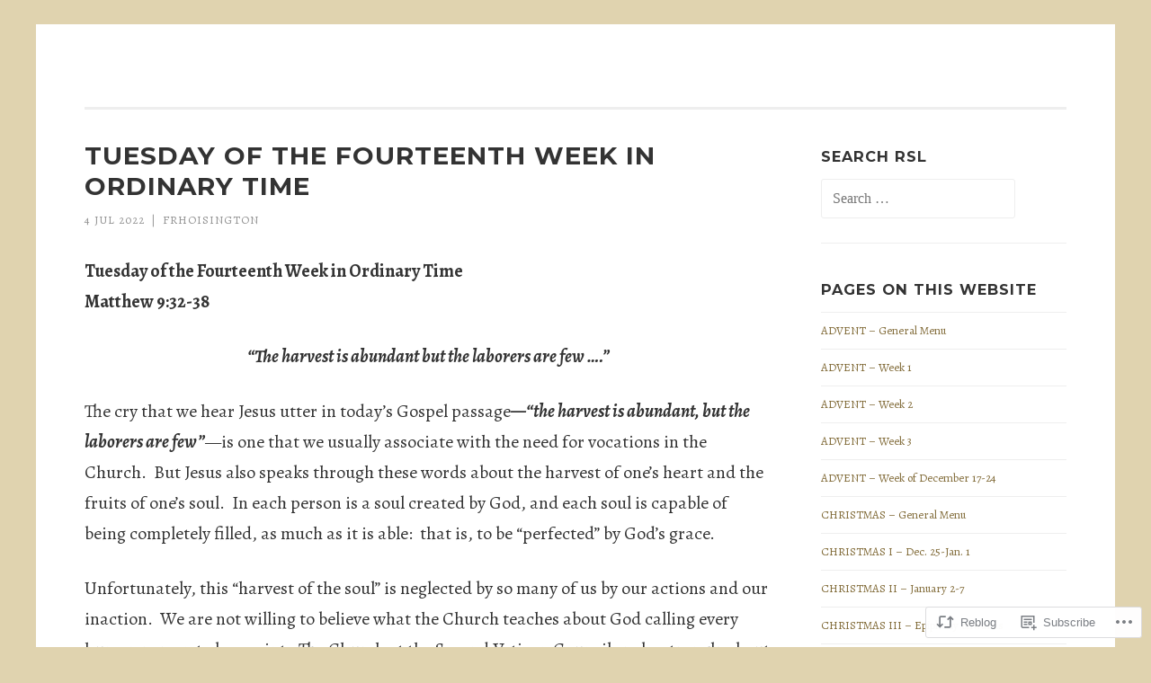

--- FILE ---
content_type: text/html; charset=UTF-8
request_url: https://reflectionsonthesacredliturgy.com/2022/07/04/2022-07-05/
body_size: 24085
content:
<!DOCTYPE html>
<html lang="en">
<head>
<meta charset="UTF-8">
<meta name="viewport" content="width=device-width, initial-scale=1">
<link rel="profile" href="http://gmpg.org/xfn/11">
<link rel="pingback" href="https://reflectionsonthesacredliturgy.com/xmlrpc.php">

<title>Tuesday of the Fourteenth Week in Ordinary Time &#8211; Reflections on the Sacred Liturgy</title>
<script type="text/javascript">
  WebFontConfig = {"google":{"families":["Montserrat:b:latin,latin-ext","Alegreya:r,i,b,bi:latin,latin-ext"]},"api_url":"https:\/\/fonts-api.wp.com\/css"};
  (function() {
    var wf = document.createElement('script');
    wf.src = '/wp-content/plugins/custom-fonts/js/webfont.js';
    wf.type = 'text/javascript';
    wf.async = 'true';
    var s = document.getElementsByTagName('script')[0];
    s.parentNode.insertBefore(wf, s);
	})();
</script><style id="jetpack-custom-fonts-css">.wf-active body{font-family:"Alegreya",serif}.wf-active button, .wf-active input[type="button"], .wf-active input[type="reset"], .wf-active input[type="submit"]{font-family:"Alegreya",serif}.wf-active h1, .wf-active h2, .wf-active h3, .wf-active h4, .wf-active h5, .wf-active h6{font-family:"Montserrat",sans-serif;font-style:normal;font-weight:700}.wf-active h1{font-weight:700;font-style:normal}.wf-active h2{font-weight:700;font-style:normal}.wf-active h3{font-weight:700;font-style:normal}.wf-active h4{font-weight:700;font-style:normal}.wf-active h5{font-weight:700;font-style:normal}.wf-active h6{font-weight:700;font-style:normal}.wf-active .site-title{font-style:normal;font-weight:700}.wf-active .entry-title, .wf-active .portfolio-entry-title{font-style:normal;font-weight:700}.wf-active .page-title{font-style:normal;font-weight:700}.wf-active .page-template-portfolio-page-php .portfolio-entry-title, .wf-active .page-template-portfolio-page-php .entry-title, .wf-active .project-navigation-wrapper .portfolio-entry-title, .wf-active .project-navigation-wrapper .entry-title, .wf-active .page-template-portfolio-template-php .portfolio-entry-title, .wf-active .page-template-portfolio-template-php .entry-title, .wf-active body[class*="jetpack-portfolio"].archive .portfolio-entry-title, .wf-active body[class*="jetpack-portfolio"].archive .entry-title{font-style:normal;font-weight:700}.wf-active .format-link .entry-title a:after{font-style:normal;font-weight:700}.wf-active .comment-reply-title, .wf-active .comments-title{font-style:normal;font-weight:700}.wf-active .widget-title{font-weight:700;font-style:normal}.wf-active .flexslider .entry-title{font-style:normal;font-weight:700}</style>
<meta name='robots' content='max-image-preview:large' />

<!-- Async WordPress.com Remote Login -->
<script id="wpcom_remote_login_js">
var wpcom_remote_login_extra_auth = '';
function wpcom_remote_login_remove_dom_node_id( element_id ) {
	var dom_node = document.getElementById( element_id );
	if ( dom_node ) { dom_node.parentNode.removeChild( dom_node ); }
}
function wpcom_remote_login_remove_dom_node_classes( class_name ) {
	var dom_nodes = document.querySelectorAll( '.' + class_name );
	for ( var i = 0; i < dom_nodes.length; i++ ) {
		dom_nodes[ i ].parentNode.removeChild( dom_nodes[ i ] );
	}
}
function wpcom_remote_login_final_cleanup() {
	wpcom_remote_login_remove_dom_node_classes( "wpcom_remote_login_msg" );
	wpcom_remote_login_remove_dom_node_id( "wpcom_remote_login_key" );
	wpcom_remote_login_remove_dom_node_id( "wpcom_remote_login_validate" );
	wpcom_remote_login_remove_dom_node_id( "wpcom_remote_login_js" );
	wpcom_remote_login_remove_dom_node_id( "wpcom_request_access_iframe" );
	wpcom_remote_login_remove_dom_node_id( "wpcom_request_access_styles" );
}

// Watch for messages back from the remote login
window.addEventListener( "message", function( e ) {
	if ( e.origin === "https://r-login.wordpress.com" ) {
		var data = {};
		try {
			data = JSON.parse( e.data );
		} catch( e ) {
			wpcom_remote_login_final_cleanup();
			return;
		}

		if ( data.msg === 'LOGIN' ) {
			// Clean up the login check iframe
			wpcom_remote_login_remove_dom_node_id( "wpcom_remote_login_key" );

			var id_regex = new RegExp( /^[0-9]+$/ );
			var token_regex = new RegExp( /^.*|.*|.*$/ );
			if (
				token_regex.test( data.token )
				&& id_regex.test( data.wpcomid )
			) {
				// We have everything we need to ask for a login
				var script = document.createElement( "script" );
				script.setAttribute( "id", "wpcom_remote_login_validate" );
				script.src = '/remote-login.php?wpcom_remote_login=validate'
					+ '&wpcomid=' + data.wpcomid
					+ '&token=' + encodeURIComponent( data.token )
					+ '&host=' + window.location.protocol
					+ '//' + window.location.hostname
					+ '&postid=13562'
					+ '&is_singular=1';
				document.body.appendChild( script );
			}

			return;
		}

		// Safari ITP, not logged in, so redirect
		if ( data.msg === 'LOGIN-REDIRECT' ) {
			window.location = 'https://wordpress.com/log-in?redirect_to=' + window.location.href;
			return;
		}

		// Safari ITP, storage access failed, remove the request
		if ( data.msg === 'LOGIN-REMOVE' ) {
			var css_zap = 'html { -webkit-transition: margin-top 1s; transition: margin-top 1s; } /* 9001 */ html { margin-top: 0 !important; } * html body { margin-top: 0 !important; } @media screen and ( max-width: 782px ) { html { margin-top: 0 !important; } * html body { margin-top: 0 !important; } }';
			var style_zap = document.createElement( 'style' );
			style_zap.type = 'text/css';
			style_zap.appendChild( document.createTextNode( css_zap ) );
			document.body.appendChild( style_zap );

			var e = document.getElementById( 'wpcom_request_access_iframe' );
			e.parentNode.removeChild( e );

			document.cookie = 'wordpress_com_login_access=denied; path=/; max-age=31536000';

			return;
		}

		// Safari ITP
		if ( data.msg === 'REQUEST_ACCESS' ) {
			console.log( 'request access: safari' );

			// Check ITP iframe enable/disable knob
			if ( wpcom_remote_login_extra_auth !== 'safari_itp_iframe' ) {
				return;
			}

			// If we are in a "private window" there is no ITP.
			var private_window = false;
			try {
				var opendb = window.openDatabase( null, null, null, null );
			} catch( e ) {
				private_window = true;
			}

			if ( private_window ) {
				console.log( 'private window' );
				return;
			}

			var iframe = document.createElement( 'iframe' );
			iframe.id = 'wpcom_request_access_iframe';
			iframe.setAttribute( 'scrolling', 'no' );
			iframe.setAttribute( 'sandbox', 'allow-storage-access-by-user-activation allow-scripts allow-same-origin allow-top-navigation-by-user-activation' );
			iframe.src = 'https://r-login.wordpress.com/remote-login.php?wpcom_remote_login=request_access&origin=' + encodeURIComponent( data.origin ) + '&wpcomid=' + encodeURIComponent( data.wpcomid );

			var css = 'html { -webkit-transition: margin-top 1s; transition: margin-top 1s; } /* 9001 */ html { margin-top: 46px !important; } * html body { margin-top: 46px !important; } @media screen and ( max-width: 660px ) { html { margin-top: 71px !important; } * html body { margin-top: 71px !important; } #wpcom_request_access_iframe { display: block; height: 71px !important; } } #wpcom_request_access_iframe { border: 0px; height: 46px; position: fixed; top: 0; left: 0; width: 100%; min-width: 100%; z-index: 99999; background: #23282d; } ';

			var style = document.createElement( 'style' );
			style.type = 'text/css';
			style.id = 'wpcom_request_access_styles';
			style.appendChild( document.createTextNode( css ) );
			document.body.appendChild( style );

			document.body.appendChild( iframe );
		}

		if ( data.msg === 'DONE' ) {
			wpcom_remote_login_final_cleanup();
		}
	}
}, false );

// Inject the remote login iframe after the page has had a chance to load
// more critical resources
window.addEventListener( "DOMContentLoaded", function( e ) {
	var iframe = document.createElement( "iframe" );
	iframe.style.display = "none";
	iframe.setAttribute( "scrolling", "no" );
	iframe.setAttribute( "id", "wpcom_remote_login_key" );
	iframe.src = "https://r-login.wordpress.com/remote-login.php"
		+ "?wpcom_remote_login=key"
		+ "&origin=aHR0cHM6Ly9yZWZsZWN0aW9uc29udGhlc2FjcmVkbGl0dXJneS5jb20%3D"
		+ "&wpcomid=76307984"
		+ "&time=" + Math.floor( Date.now() / 1000 );
	document.body.appendChild( iframe );
}, false );
</script>
<link rel='dns-prefetch' href='//s0.wp.com' />
<link rel='dns-prefetch' href='//wordpress.com' />
<link rel='dns-prefetch' href='//fonts-api.wp.com' />
<link rel="alternate" type="application/rss+xml" title="Reflections on the Sacred Liturgy &raquo; Feed" href="https://reflectionsonthesacredliturgy.com/feed/" />
<link rel="alternate" type="application/rss+xml" title="Reflections on the Sacred Liturgy &raquo; Comments Feed" href="https://reflectionsonthesacredliturgy.com/comments/feed/" />
	<script type="text/javascript">
		/* <![CDATA[ */
		function addLoadEvent(func) {
			var oldonload = window.onload;
			if (typeof window.onload != 'function') {
				window.onload = func;
			} else {
				window.onload = function () {
					oldonload();
					func();
				}
			}
		}
		/* ]]> */
	</script>
	<link crossorigin='anonymous' rel='stylesheet' id='all-css-0-1' href='/wp-content/mu-plugins/likes/jetpack-likes.css?m=1743883414i&cssminify=yes' type='text/css' media='all' />
<style id='wp-emoji-styles-inline-css'>

	img.wp-smiley, img.emoji {
		display: inline !important;
		border: none !important;
		box-shadow: none !important;
		height: 1em !important;
		width: 1em !important;
		margin: 0 0.07em !important;
		vertical-align: -0.1em !important;
		background: none !important;
		padding: 0 !important;
	}
/*# sourceURL=wp-emoji-styles-inline-css */
</style>
<link crossorigin='anonymous' rel='stylesheet' id='all-css-2-1' href='/wp-content/plugins/gutenberg-core/v22.2.0/build/styles/block-library/style.css?m=1764855221i&cssminify=yes' type='text/css' media='all' />
<style id='wp-block-library-inline-css'>
.has-text-align-justify {
	text-align:justify;
}
.has-text-align-justify{text-align:justify;}

/*# sourceURL=wp-block-library-inline-css */
</style><style id='wp-block-paragraph-inline-css'>
.is-small-text{font-size:.875em}.is-regular-text{font-size:1em}.is-large-text{font-size:2.25em}.is-larger-text{font-size:3em}.has-drop-cap:not(:focus):first-letter{float:left;font-size:8.4em;font-style:normal;font-weight:100;line-height:.68;margin:.05em .1em 0 0;text-transform:uppercase}body.rtl .has-drop-cap:not(:focus):first-letter{float:none;margin-left:.1em}p.has-drop-cap.has-background{overflow:hidden}:root :where(p.has-background){padding:1.25em 2.375em}:where(p.has-text-color:not(.has-link-color)) a{color:inherit}p.has-text-align-left[style*="writing-mode:vertical-lr"],p.has-text-align-right[style*="writing-mode:vertical-rl"]{rotate:180deg}
/*# sourceURL=/wp-content/plugins/gutenberg-core/v22.2.0/build/styles/block-library/paragraph/style.css */
</style>
<style id='global-styles-inline-css'>
:root{--wp--preset--aspect-ratio--square: 1;--wp--preset--aspect-ratio--4-3: 4/3;--wp--preset--aspect-ratio--3-4: 3/4;--wp--preset--aspect-ratio--3-2: 3/2;--wp--preset--aspect-ratio--2-3: 2/3;--wp--preset--aspect-ratio--16-9: 16/9;--wp--preset--aspect-ratio--9-16: 9/16;--wp--preset--color--black: #000000;--wp--preset--color--cyan-bluish-gray: #abb8c3;--wp--preset--color--white: #fff;--wp--preset--color--pale-pink: #f78da7;--wp--preset--color--vivid-red: #cf2e2e;--wp--preset--color--luminous-vivid-orange: #ff6900;--wp--preset--color--luminous-vivid-amber: #fcb900;--wp--preset--color--light-green-cyan: #7bdcb5;--wp--preset--color--vivid-green-cyan: #00d084;--wp--preset--color--pale-cyan-blue: #8ed1fc;--wp--preset--color--vivid-cyan-blue: #0693e3;--wp--preset--color--vivid-purple: #9b51e0;--wp--preset--color--orange: #f68060;--wp--preset--color--dark-gray: #333;--wp--preset--color--medium-gray: #999;--wp--preset--color--light-gray: #eee;--wp--preset--gradient--vivid-cyan-blue-to-vivid-purple: linear-gradient(135deg,rgb(6,147,227) 0%,rgb(155,81,224) 100%);--wp--preset--gradient--light-green-cyan-to-vivid-green-cyan: linear-gradient(135deg,rgb(122,220,180) 0%,rgb(0,208,130) 100%);--wp--preset--gradient--luminous-vivid-amber-to-luminous-vivid-orange: linear-gradient(135deg,rgb(252,185,0) 0%,rgb(255,105,0) 100%);--wp--preset--gradient--luminous-vivid-orange-to-vivid-red: linear-gradient(135deg,rgb(255,105,0) 0%,rgb(207,46,46) 100%);--wp--preset--gradient--very-light-gray-to-cyan-bluish-gray: linear-gradient(135deg,rgb(238,238,238) 0%,rgb(169,184,195) 100%);--wp--preset--gradient--cool-to-warm-spectrum: linear-gradient(135deg,rgb(74,234,220) 0%,rgb(151,120,209) 20%,rgb(207,42,186) 40%,rgb(238,44,130) 60%,rgb(251,105,98) 80%,rgb(254,248,76) 100%);--wp--preset--gradient--blush-light-purple: linear-gradient(135deg,rgb(255,206,236) 0%,rgb(152,150,240) 100%);--wp--preset--gradient--blush-bordeaux: linear-gradient(135deg,rgb(254,205,165) 0%,rgb(254,45,45) 50%,rgb(107,0,62) 100%);--wp--preset--gradient--luminous-dusk: linear-gradient(135deg,rgb(255,203,112) 0%,rgb(199,81,192) 50%,rgb(65,88,208) 100%);--wp--preset--gradient--pale-ocean: linear-gradient(135deg,rgb(255,245,203) 0%,rgb(182,227,212) 50%,rgb(51,167,181) 100%);--wp--preset--gradient--electric-grass: linear-gradient(135deg,rgb(202,248,128) 0%,rgb(113,206,126) 100%);--wp--preset--gradient--midnight: linear-gradient(135deg,rgb(2,3,129) 0%,rgb(40,116,252) 100%);--wp--preset--font-size--small: 13px;--wp--preset--font-size--medium: 20px;--wp--preset--font-size--large: 36px;--wp--preset--font-size--x-large: 42px;--wp--preset--font-family--albert-sans: 'Albert Sans', sans-serif;--wp--preset--font-family--alegreya: Alegreya, serif;--wp--preset--font-family--arvo: Arvo, serif;--wp--preset--font-family--bodoni-moda: 'Bodoni Moda', serif;--wp--preset--font-family--bricolage-grotesque: 'Bricolage Grotesque', sans-serif;--wp--preset--font-family--cabin: Cabin, sans-serif;--wp--preset--font-family--chivo: Chivo, sans-serif;--wp--preset--font-family--commissioner: Commissioner, sans-serif;--wp--preset--font-family--cormorant: Cormorant, serif;--wp--preset--font-family--courier-prime: 'Courier Prime', monospace;--wp--preset--font-family--crimson-pro: 'Crimson Pro', serif;--wp--preset--font-family--dm-mono: 'DM Mono', monospace;--wp--preset--font-family--dm-sans: 'DM Sans', sans-serif;--wp--preset--font-family--dm-serif-display: 'DM Serif Display', serif;--wp--preset--font-family--domine: Domine, serif;--wp--preset--font-family--eb-garamond: 'EB Garamond', serif;--wp--preset--font-family--epilogue: Epilogue, sans-serif;--wp--preset--font-family--fahkwang: Fahkwang, sans-serif;--wp--preset--font-family--figtree: Figtree, sans-serif;--wp--preset--font-family--fira-sans: 'Fira Sans', sans-serif;--wp--preset--font-family--fjalla-one: 'Fjalla One', sans-serif;--wp--preset--font-family--fraunces: Fraunces, serif;--wp--preset--font-family--gabarito: Gabarito, system-ui;--wp--preset--font-family--ibm-plex-mono: 'IBM Plex Mono', monospace;--wp--preset--font-family--ibm-plex-sans: 'IBM Plex Sans', sans-serif;--wp--preset--font-family--ibarra-real-nova: 'Ibarra Real Nova', serif;--wp--preset--font-family--instrument-serif: 'Instrument Serif', serif;--wp--preset--font-family--inter: Inter, sans-serif;--wp--preset--font-family--josefin-sans: 'Josefin Sans', sans-serif;--wp--preset--font-family--jost: Jost, sans-serif;--wp--preset--font-family--libre-baskerville: 'Libre Baskerville', serif;--wp--preset--font-family--libre-franklin: 'Libre Franklin', sans-serif;--wp--preset--font-family--literata: Literata, serif;--wp--preset--font-family--lora: Lora, serif;--wp--preset--font-family--merriweather: Merriweather, serif;--wp--preset--font-family--montserrat: Montserrat, sans-serif;--wp--preset--font-family--newsreader: Newsreader, serif;--wp--preset--font-family--noto-sans-mono: 'Noto Sans Mono', sans-serif;--wp--preset--font-family--nunito: Nunito, sans-serif;--wp--preset--font-family--open-sans: 'Open Sans', sans-serif;--wp--preset--font-family--overpass: Overpass, sans-serif;--wp--preset--font-family--pt-serif: 'PT Serif', serif;--wp--preset--font-family--petrona: Petrona, serif;--wp--preset--font-family--piazzolla: Piazzolla, serif;--wp--preset--font-family--playfair-display: 'Playfair Display', serif;--wp--preset--font-family--plus-jakarta-sans: 'Plus Jakarta Sans', sans-serif;--wp--preset--font-family--poppins: Poppins, sans-serif;--wp--preset--font-family--raleway: Raleway, sans-serif;--wp--preset--font-family--roboto: Roboto, sans-serif;--wp--preset--font-family--roboto-slab: 'Roboto Slab', serif;--wp--preset--font-family--rubik: Rubik, sans-serif;--wp--preset--font-family--rufina: Rufina, serif;--wp--preset--font-family--sora: Sora, sans-serif;--wp--preset--font-family--source-sans-3: 'Source Sans 3', sans-serif;--wp--preset--font-family--source-serif-4: 'Source Serif 4', serif;--wp--preset--font-family--space-mono: 'Space Mono', monospace;--wp--preset--font-family--syne: Syne, sans-serif;--wp--preset--font-family--texturina: Texturina, serif;--wp--preset--font-family--urbanist: Urbanist, sans-serif;--wp--preset--font-family--work-sans: 'Work Sans', sans-serif;--wp--preset--spacing--20: 0.44rem;--wp--preset--spacing--30: 0.67rem;--wp--preset--spacing--40: 1rem;--wp--preset--spacing--50: 1.5rem;--wp--preset--spacing--60: 2.25rem;--wp--preset--spacing--70: 3.38rem;--wp--preset--spacing--80: 5.06rem;--wp--preset--shadow--natural: 6px 6px 9px rgba(0, 0, 0, 0.2);--wp--preset--shadow--deep: 12px 12px 50px rgba(0, 0, 0, 0.4);--wp--preset--shadow--sharp: 6px 6px 0px rgba(0, 0, 0, 0.2);--wp--preset--shadow--outlined: 6px 6px 0px -3px rgb(255, 255, 255), 6px 6px rgb(0, 0, 0);--wp--preset--shadow--crisp: 6px 6px 0px rgb(0, 0, 0);}:where(.is-layout-flex){gap: 0.5em;}:where(.is-layout-grid){gap: 0.5em;}body .is-layout-flex{display: flex;}.is-layout-flex{flex-wrap: wrap;align-items: center;}.is-layout-flex > :is(*, div){margin: 0;}body .is-layout-grid{display: grid;}.is-layout-grid > :is(*, div){margin: 0;}:where(.wp-block-columns.is-layout-flex){gap: 2em;}:where(.wp-block-columns.is-layout-grid){gap: 2em;}:where(.wp-block-post-template.is-layout-flex){gap: 1.25em;}:where(.wp-block-post-template.is-layout-grid){gap: 1.25em;}.has-black-color{color: var(--wp--preset--color--black) !important;}.has-cyan-bluish-gray-color{color: var(--wp--preset--color--cyan-bluish-gray) !important;}.has-white-color{color: var(--wp--preset--color--white) !important;}.has-pale-pink-color{color: var(--wp--preset--color--pale-pink) !important;}.has-vivid-red-color{color: var(--wp--preset--color--vivid-red) !important;}.has-luminous-vivid-orange-color{color: var(--wp--preset--color--luminous-vivid-orange) !important;}.has-luminous-vivid-amber-color{color: var(--wp--preset--color--luminous-vivid-amber) !important;}.has-light-green-cyan-color{color: var(--wp--preset--color--light-green-cyan) !important;}.has-vivid-green-cyan-color{color: var(--wp--preset--color--vivid-green-cyan) !important;}.has-pale-cyan-blue-color{color: var(--wp--preset--color--pale-cyan-blue) !important;}.has-vivid-cyan-blue-color{color: var(--wp--preset--color--vivid-cyan-blue) !important;}.has-vivid-purple-color{color: var(--wp--preset--color--vivid-purple) !important;}.has-black-background-color{background-color: var(--wp--preset--color--black) !important;}.has-cyan-bluish-gray-background-color{background-color: var(--wp--preset--color--cyan-bluish-gray) !important;}.has-white-background-color{background-color: var(--wp--preset--color--white) !important;}.has-pale-pink-background-color{background-color: var(--wp--preset--color--pale-pink) !important;}.has-vivid-red-background-color{background-color: var(--wp--preset--color--vivid-red) !important;}.has-luminous-vivid-orange-background-color{background-color: var(--wp--preset--color--luminous-vivid-orange) !important;}.has-luminous-vivid-amber-background-color{background-color: var(--wp--preset--color--luminous-vivid-amber) !important;}.has-light-green-cyan-background-color{background-color: var(--wp--preset--color--light-green-cyan) !important;}.has-vivid-green-cyan-background-color{background-color: var(--wp--preset--color--vivid-green-cyan) !important;}.has-pale-cyan-blue-background-color{background-color: var(--wp--preset--color--pale-cyan-blue) !important;}.has-vivid-cyan-blue-background-color{background-color: var(--wp--preset--color--vivid-cyan-blue) !important;}.has-vivid-purple-background-color{background-color: var(--wp--preset--color--vivid-purple) !important;}.has-black-border-color{border-color: var(--wp--preset--color--black) !important;}.has-cyan-bluish-gray-border-color{border-color: var(--wp--preset--color--cyan-bluish-gray) !important;}.has-white-border-color{border-color: var(--wp--preset--color--white) !important;}.has-pale-pink-border-color{border-color: var(--wp--preset--color--pale-pink) !important;}.has-vivid-red-border-color{border-color: var(--wp--preset--color--vivid-red) !important;}.has-luminous-vivid-orange-border-color{border-color: var(--wp--preset--color--luminous-vivid-orange) !important;}.has-luminous-vivid-amber-border-color{border-color: var(--wp--preset--color--luminous-vivid-amber) !important;}.has-light-green-cyan-border-color{border-color: var(--wp--preset--color--light-green-cyan) !important;}.has-vivid-green-cyan-border-color{border-color: var(--wp--preset--color--vivid-green-cyan) !important;}.has-pale-cyan-blue-border-color{border-color: var(--wp--preset--color--pale-cyan-blue) !important;}.has-vivid-cyan-blue-border-color{border-color: var(--wp--preset--color--vivid-cyan-blue) !important;}.has-vivid-purple-border-color{border-color: var(--wp--preset--color--vivid-purple) !important;}.has-vivid-cyan-blue-to-vivid-purple-gradient-background{background: var(--wp--preset--gradient--vivid-cyan-blue-to-vivid-purple) !important;}.has-light-green-cyan-to-vivid-green-cyan-gradient-background{background: var(--wp--preset--gradient--light-green-cyan-to-vivid-green-cyan) !important;}.has-luminous-vivid-amber-to-luminous-vivid-orange-gradient-background{background: var(--wp--preset--gradient--luminous-vivid-amber-to-luminous-vivid-orange) !important;}.has-luminous-vivid-orange-to-vivid-red-gradient-background{background: var(--wp--preset--gradient--luminous-vivid-orange-to-vivid-red) !important;}.has-very-light-gray-to-cyan-bluish-gray-gradient-background{background: var(--wp--preset--gradient--very-light-gray-to-cyan-bluish-gray) !important;}.has-cool-to-warm-spectrum-gradient-background{background: var(--wp--preset--gradient--cool-to-warm-spectrum) !important;}.has-blush-light-purple-gradient-background{background: var(--wp--preset--gradient--blush-light-purple) !important;}.has-blush-bordeaux-gradient-background{background: var(--wp--preset--gradient--blush-bordeaux) !important;}.has-luminous-dusk-gradient-background{background: var(--wp--preset--gradient--luminous-dusk) !important;}.has-pale-ocean-gradient-background{background: var(--wp--preset--gradient--pale-ocean) !important;}.has-electric-grass-gradient-background{background: var(--wp--preset--gradient--electric-grass) !important;}.has-midnight-gradient-background{background: var(--wp--preset--gradient--midnight) !important;}.has-small-font-size{font-size: var(--wp--preset--font-size--small) !important;}.has-medium-font-size{font-size: var(--wp--preset--font-size--medium) !important;}.has-large-font-size{font-size: var(--wp--preset--font-size--large) !important;}.has-x-large-font-size{font-size: var(--wp--preset--font-size--x-large) !important;}.has-albert-sans-font-family{font-family: var(--wp--preset--font-family--albert-sans) !important;}.has-alegreya-font-family{font-family: var(--wp--preset--font-family--alegreya) !important;}.has-arvo-font-family{font-family: var(--wp--preset--font-family--arvo) !important;}.has-bodoni-moda-font-family{font-family: var(--wp--preset--font-family--bodoni-moda) !important;}.has-bricolage-grotesque-font-family{font-family: var(--wp--preset--font-family--bricolage-grotesque) !important;}.has-cabin-font-family{font-family: var(--wp--preset--font-family--cabin) !important;}.has-chivo-font-family{font-family: var(--wp--preset--font-family--chivo) !important;}.has-commissioner-font-family{font-family: var(--wp--preset--font-family--commissioner) !important;}.has-cormorant-font-family{font-family: var(--wp--preset--font-family--cormorant) !important;}.has-courier-prime-font-family{font-family: var(--wp--preset--font-family--courier-prime) !important;}.has-crimson-pro-font-family{font-family: var(--wp--preset--font-family--crimson-pro) !important;}.has-dm-mono-font-family{font-family: var(--wp--preset--font-family--dm-mono) !important;}.has-dm-sans-font-family{font-family: var(--wp--preset--font-family--dm-sans) !important;}.has-dm-serif-display-font-family{font-family: var(--wp--preset--font-family--dm-serif-display) !important;}.has-domine-font-family{font-family: var(--wp--preset--font-family--domine) !important;}.has-eb-garamond-font-family{font-family: var(--wp--preset--font-family--eb-garamond) !important;}.has-epilogue-font-family{font-family: var(--wp--preset--font-family--epilogue) !important;}.has-fahkwang-font-family{font-family: var(--wp--preset--font-family--fahkwang) !important;}.has-figtree-font-family{font-family: var(--wp--preset--font-family--figtree) !important;}.has-fira-sans-font-family{font-family: var(--wp--preset--font-family--fira-sans) !important;}.has-fjalla-one-font-family{font-family: var(--wp--preset--font-family--fjalla-one) !important;}.has-fraunces-font-family{font-family: var(--wp--preset--font-family--fraunces) !important;}.has-gabarito-font-family{font-family: var(--wp--preset--font-family--gabarito) !important;}.has-ibm-plex-mono-font-family{font-family: var(--wp--preset--font-family--ibm-plex-mono) !important;}.has-ibm-plex-sans-font-family{font-family: var(--wp--preset--font-family--ibm-plex-sans) !important;}.has-ibarra-real-nova-font-family{font-family: var(--wp--preset--font-family--ibarra-real-nova) !important;}.has-instrument-serif-font-family{font-family: var(--wp--preset--font-family--instrument-serif) !important;}.has-inter-font-family{font-family: var(--wp--preset--font-family--inter) !important;}.has-josefin-sans-font-family{font-family: var(--wp--preset--font-family--josefin-sans) !important;}.has-jost-font-family{font-family: var(--wp--preset--font-family--jost) !important;}.has-libre-baskerville-font-family{font-family: var(--wp--preset--font-family--libre-baskerville) !important;}.has-libre-franklin-font-family{font-family: var(--wp--preset--font-family--libre-franklin) !important;}.has-literata-font-family{font-family: var(--wp--preset--font-family--literata) !important;}.has-lora-font-family{font-family: var(--wp--preset--font-family--lora) !important;}.has-merriweather-font-family{font-family: var(--wp--preset--font-family--merriweather) !important;}.has-montserrat-font-family{font-family: var(--wp--preset--font-family--montserrat) !important;}.has-newsreader-font-family{font-family: var(--wp--preset--font-family--newsreader) !important;}.has-noto-sans-mono-font-family{font-family: var(--wp--preset--font-family--noto-sans-mono) !important;}.has-nunito-font-family{font-family: var(--wp--preset--font-family--nunito) !important;}.has-open-sans-font-family{font-family: var(--wp--preset--font-family--open-sans) !important;}.has-overpass-font-family{font-family: var(--wp--preset--font-family--overpass) !important;}.has-pt-serif-font-family{font-family: var(--wp--preset--font-family--pt-serif) !important;}.has-petrona-font-family{font-family: var(--wp--preset--font-family--petrona) !important;}.has-piazzolla-font-family{font-family: var(--wp--preset--font-family--piazzolla) !important;}.has-playfair-display-font-family{font-family: var(--wp--preset--font-family--playfair-display) !important;}.has-plus-jakarta-sans-font-family{font-family: var(--wp--preset--font-family--plus-jakarta-sans) !important;}.has-poppins-font-family{font-family: var(--wp--preset--font-family--poppins) !important;}.has-raleway-font-family{font-family: var(--wp--preset--font-family--raleway) !important;}.has-roboto-font-family{font-family: var(--wp--preset--font-family--roboto) !important;}.has-roboto-slab-font-family{font-family: var(--wp--preset--font-family--roboto-slab) !important;}.has-rubik-font-family{font-family: var(--wp--preset--font-family--rubik) !important;}.has-rufina-font-family{font-family: var(--wp--preset--font-family--rufina) !important;}.has-sora-font-family{font-family: var(--wp--preset--font-family--sora) !important;}.has-source-sans-3-font-family{font-family: var(--wp--preset--font-family--source-sans-3) !important;}.has-source-serif-4-font-family{font-family: var(--wp--preset--font-family--source-serif-4) !important;}.has-space-mono-font-family{font-family: var(--wp--preset--font-family--space-mono) !important;}.has-syne-font-family{font-family: var(--wp--preset--font-family--syne) !important;}.has-texturina-font-family{font-family: var(--wp--preset--font-family--texturina) !important;}.has-urbanist-font-family{font-family: var(--wp--preset--font-family--urbanist) !important;}.has-work-sans-font-family{font-family: var(--wp--preset--font-family--work-sans) !important;}
/*# sourceURL=global-styles-inline-css */
</style>

<style id='classic-theme-styles-inline-css'>
/*! This file is auto-generated */
.wp-block-button__link{color:#fff;background-color:#32373c;border-radius:9999px;box-shadow:none;text-decoration:none;padding:calc(.667em + 2px) calc(1.333em + 2px);font-size:1.125em}.wp-block-file__button{background:#32373c;color:#fff;text-decoration:none}
/*# sourceURL=/wp-includes/css/classic-themes.min.css */
</style>
<link crossorigin='anonymous' rel='stylesheet' id='all-css-4-1' href='/_static/??-eJx9jtEKwjAMRX/IGMaG4oP4LVsXtri2K0vK9O/NKAqi7CVcwj05wTWBm6NSVAwZks8DR0E3L2T7kFpFawTquSVPwWpHJ3LA/9jK/UBquLwzKD32kWQa6Lq0kAjYDJwD6Ggu2eOM2r4BzxMV4demoIxxVjZaPuHnZlFhyh3KROpGFH162nq3cK3OTXW61HVT31+UqG/W&cssminify=yes' type='text/css' media='all' />
<link rel='stylesheet' id='sketch-lato-css' href='https://fonts-api.wp.com/css?family=Lato%3A300%2C400%2C700%2C300italic%2C400italic%2C700italic&#038;subset=latin%2Clatin-ext' media='all' />
<link crossorigin='anonymous' rel='stylesheet' id='all-css-6-1' href='/_static/??-eJx9j90KwjAMhV/IGqaTeSM+imwhdl1/aVKGb28ngoPJ7s6BfIcvMCeFMQgFARnJE0MqA7AlwRGQGQYX0fKxxgOsjn1RyRVtAsNEknq03w4+xgAPExA0BcqmEvw/bka3BssMy8uRmhNGv6eRqarqGvXH+1f3IE1R1Qd7MVV6XdTT9SYv6N3fmu5yPl3brmmnN0CZchI=&cssminify=yes' type='text/css' media='all' />
<link crossorigin='anonymous' rel='stylesheet' id='print-css-7-1' href='/wp-content/mu-plugins/global-print/global-print.css?m=1465851035i&cssminify=yes' type='text/css' media='print' />
<style id='jetpack-global-styles-frontend-style-inline-css'>
:root { --font-headings: unset; --font-base: unset; --font-headings-default: -apple-system,BlinkMacSystemFont,"Segoe UI",Roboto,Oxygen-Sans,Ubuntu,Cantarell,"Helvetica Neue",sans-serif; --font-base-default: -apple-system,BlinkMacSystemFont,"Segoe UI",Roboto,Oxygen-Sans,Ubuntu,Cantarell,"Helvetica Neue",sans-serif;}
/*# sourceURL=jetpack-global-styles-frontend-style-inline-css */
</style>
<link crossorigin='anonymous' rel='stylesheet' id='all-css-10-1' href='/_static/??-eJyNjcEKwjAQRH/IuFRT6kX8FNkmS5K6yQY3Qfx7bfEiXrwM82B4A49qnJRGpUHupnIPqSgs1Cq624chi6zhO5OCRryTR++fW00l7J3qDv43XVNxoOISsmEJol/wY2uR8vs3WggsM/I6uOTzMI3Hw8lOg11eUT1JKA==&cssminify=yes' type='text/css' media='all' />
<script type="text/javascript" id="wpcom-actionbar-placeholder-js-extra">
/* <![CDATA[ */
var actionbardata = {"siteID":"76307984","postID":"13562","siteURL":"https://reflectionsonthesacredliturgy.com","xhrURL":"https://reflectionsonthesacredliturgy.com/wp-admin/admin-ajax.php","nonce":"254b6b84e8","isLoggedIn":"","statusMessage":"","subsEmailDefault":"instantly","proxyScriptUrl":"https://s0.wp.com/wp-content/js/wpcom-proxy-request.js?m=1513050504i&amp;ver=20211021","shortlink":"https://wp.me/p5abbW-3wK","i18n":{"followedText":"New posts from this site will now appear in your \u003Ca href=\"https://wordpress.com/reader\"\u003EReader\u003C/a\u003E","foldBar":"Collapse this bar","unfoldBar":"Expand this bar","shortLinkCopied":"Shortlink copied to clipboard."}};
//# sourceURL=wpcom-actionbar-placeholder-js-extra
/* ]]> */
</script>
<script type="text/javascript" id="jetpack-mu-wpcom-settings-js-before">
/* <![CDATA[ */
var JETPACK_MU_WPCOM_SETTINGS = {"assetsUrl":"https://s0.wp.com/wp-content/mu-plugins/jetpack-mu-wpcom-plugin/moon/jetpack_vendor/automattic/jetpack-mu-wpcom/src/build/"};
//# sourceURL=jetpack-mu-wpcom-settings-js-before
/* ]]> */
</script>
<script crossorigin='anonymous' type='text/javascript'  src='/wp-content/js/rlt-proxy.js?m=1720530689i'></script>
<script type="text/javascript" id="rlt-proxy-js-after">
/* <![CDATA[ */
	rltInitialize( {"token":null,"iframeOrigins":["https:\/\/widgets.wp.com"]} );
//# sourceURL=rlt-proxy-js-after
/* ]]> */
</script>
<link rel="EditURI" type="application/rsd+xml" title="RSD" href="https://reflectionsonthesacredliturgy.wordpress.com/xmlrpc.php?rsd" />
<meta name="generator" content="WordPress.com" />
<link rel="canonical" href="https://reflectionsonthesacredliturgy.com/2022/07/04/2022-07-05/" />
<link rel='shortlink' href='https://wp.me/p5abbW-3wK' />
<link rel="alternate" type="application/json+oembed" href="https://public-api.wordpress.com/oembed/?format=json&amp;url=https%3A%2F%2Freflectionsonthesacredliturgy.com%2F2022%2F07%2F04%2F2022-07-05%2F&amp;for=wpcom-auto-discovery" /><link rel="alternate" type="application/xml+oembed" href="https://public-api.wordpress.com/oembed/?format=xml&amp;url=https%3A%2F%2Freflectionsonthesacredliturgy.com%2F2022%2F07%2F04%2F2022-07-05%2F&amp;for=wpcom-auto-discovery" />
<!-- Jetpack Open Graph Tags -->
<meta property="og:type" content="article" />
<meta property="og:title" content="Tuesday of the Fourteenth Week in Ordinary Time" />
<meta property="og:url" content="https://reflectionsonthesacredliturgy.com/2022/07/04/2022-07-05/" />
<meta property="og:description" content="Tuesday of the Fourteenth Week in Ordinary Time Matthew 9:32-38 “The harvest is abundant but the laborers are few &#8230;.” The cry that we hear Jesus utter in today’s Gospel passage—“the harvest i…" />
<meta property="article:published_time" content="2022-07-04T10:00:10+00:00" />
<meta property="article:modified_time" content="2023-05-24T21:33:45+00:00" />
<meta property="og:site_name" content="Reflections on the Sacred Liturgy" />
<meta property="og:image" content="https://reflectionsonthesacredliturgy.com/wp-content/uploads/2022/07/ot-14-2-2.webp" />
<meta property="og:image:width" content="764" />
<meta property="og:image:height" content="573" />
<meta property="og:image:alt" content="" />
<meta property="og:locale" content="en_US" />
<meta property="article:publisher" content="https://www.facebook.com/WordPresscom" />
<meta name="twitter:text:title" content="Tuesday of the Fourteenth Week in Ordinary&nbsp;Time" />
<meta name="twitter:image" content="https://reflectionsonthesacredliturgy.com/wp-content/uploads/2022/07/ot-14-2-2.webp?w=640" />
<meta name="twitter:card" content="summary_large_image" />

<!-- End Jetpack Open Graph Tags -->
<link rel="shortcut icon" type="image/x-icon" href="https://secure.gravatar.com/blavatar/4f627cce0cbf6e92817c515e50516c26e95e50cf9ff8ac59d8623a6597d0eec6?s=32" sizes="16x16" />
<link rel="icon" type="image/x-icon" href="https://secure.gravatar.com/blavatar/4f627cce0cbf6e92817c515e50516c26e95e50cf9ff8ac59d8623a6597d0eec6?s=32" sizes="16x16" />
<link rel="apple-touch-icon" href="https://secure.gravatar.com/blavatar/4f627cce0cbf6e92817c515e50516c26e95e50cf9ff8ac59d8623a6597d0eec6?s=114" />
<link rel='openid.server' href='https://reflectionsonthesacredliturgy.com/?openidserver=1' />
<link rel='openid.delegate' href='https://reflectionsonthesacredliturgy.com/' />
<link rel="search" type="application/opensearchdescription+xml" href="https://reflectionsonthesacredliturgy.com/osd.xml" title="Reflections on the Sacred Liturgy" />
<link rel="search" type="application/opensearchdescription+xml" href="https://s1.wp.com/opensearch.xml" title="WordPress.com" />
<meta name="theme-color" content="#e0d3af" />
		<style type="text/css">
			.recentcomments a {
				display: inline !important;
				padding: 0 !important;
				margin: 0 !important;
			}

			table.recentcommentsavatartop img.avatar, table.recentcommentsavatarend img.avatar {
				border: 0px;
				margin: 0;
			}

			table.recentcommentsavatartop a, table.recentcommentsavatarend a {
				border: 0px !important;
				background-color: transparent !important;
			}

			td.recentcommentsavatarend, td.recentcommentsavatartop {
				padding: 0px 0px 1px 0px;
				margin: 0px;
			}

			td.recentcommentstextend {
				border: none !important;
				padding: 0px 0px 2px 10px;
			}

			.rtl td.recentcommentstextend {
				padding: 0px 10px 2px 0px;
			}

			td.recentcommentstexttop {
				border: none;
				padding: 0px 0px 0px 10px;
			}

			.rtl td.recentcommentstexttop {
				padding: 0px 10px 0px 0px;
			}
		</style>
		<meta name="description" content="Tuesday of the Fourteenth Week in Ordinary Time Matthew 9:32-38 “The harvest is abundant but the laborers are few ....” The cry that we hear Jesus utter in today’s Gospel passage—“the harvest is abundant, but the laborers are few”—is one that we usually associate with the need for vocations in the Church.  But Jesus also&hellip;" />
	<style type="text/css">
			.site-title,
		.site-description {
			position: absolute;
			clip: rect(1px, 1px, 1px, 1px);
		}
		</style>
	<style type="text/css" id="custom-background-css">
body.custom-background { background-color: #e0d3af; }
</style>
	<style type="text/css" id="custom-colors-css">.site-title a, .entry-title a, .portfolio-entry-title a { color: #333333;}
.site-title a:visited, .entry-title a:visited, .portfolio-entry-title a:visited { color: #333333;}
.entry-footer a, .entry-meta a, .portfolio-entry-meta a, .main-navigation a { color: #939393;}
.entry-footer a:visited, .entry-meta a:visited, .portfolio-entry-meta a:visited, .main-navigation a:visited { color: #939393;}
body { background-color: #e0d3af;}
button:hover, button:focus, button:active, input[type="button"]:hover, input[type="button"]:focus, input[type="button"]:active, input[type="reset"]:hover, input[type="reset"]:focus, input[type="reset"]:active, input[type="submit"]:hover, input[type="submit"]:focus, input[type="submit"]:active { border-color: #e0d3af;}
.toggled .menu-toggle { border-color: #e0d3af;}
.toggled .menu-toggle { color: #806A37;}
button:hover, button:focus, button:active, input[type="button"]:hover, input[type="button"]:focus, input[type="button"]:active, input[type="reset"]:hover, input[type="reset"]:focus, input[type="reset"]:active, input[type="submit"]:hover, input[type="submit"]:focus, input[type="submit"]:active { color: #806A37;}
.current_page_item a, .current-menu-item a { color: #806A37;}
#infinite-handle span, .widget a, a, a:visited { color: #806A37;}
.entry-title a:hover, .portfolio-entry-title a:hover { color: #806A37;}
.site-footer a:hover { color: #806A37;}
.page-template-portfolio-page-php .jetpack-portfolio:hover a, .project-navigation-wrapper .jetpack-portfolio:hover a, page-template-portfolio-template-php .jetpack-portfolio:hover a, body[class*="jetpack-portfolio"].archive .jetpack-portfolio:hover a { color: #806A37;}
a:hover, a:focus, a:active { color: #806A37;}
.entry-footer a:hover, .entry-meta a:hover, .portfolio-entry-meta a:hover { color: #806A37;}
.main-navigation li:hover > a { color: #806A37;}
</style>
<!-- Jetpack Google Analytics -->
			<script type='text/javascript'>
				var _gaq = _gaq || [];
				_gaq.push(['_setAccount', 'UA-151035983-1']);
_gaq.push(['_trackPageview']);
				(function() {
					var ga = document.createElement('script'); ga.type = 'text/javascript'; ga.async = true;
					ga.src = ('https:' === document.location.protocol ? 'https://ssl' : 'http://www') + '.google-analytics.com/ga.js';
					var s = document.getElementsByTagName('script')[0]; s.parentNode.insertBefore(ga, s);
				})();
			</script>
			<!-- End Jetpack Google Analytics -->
<link crossorigin='anonymous' rel='stylesheet' id='all-css-0-3' href='/_static/??-eJyNjMEKgzAQBX9Ifdha9CJ+StF1KdFkN7gJ+X0RbM89zjAMSqxJJbEkhFxHnz9ODBunONN+M4Kq4O2EsHil3WDFRT4aMqvw/yHomj0baD40G/tf9BXXcApj27+ej6Hr2247ASkBO20=&cssminify=yes' type='text/css' media='all' />
</head>

<body class="wp-singular post-template-default single single-post postid-13562 single-format-standard custom-background wp-embed-responsive wp-theme-pubsketch customizer-styles-applied jetpack-reblog-enabled">
<div id="page" class="hfeed site">
	<a class="skip-link screen-reader-text" href="#content">Skip to content</a>
	<header id="masthead" class="site-header" role="banner">
		<div class="site-branding">
			<a href="https://reflectionsonthesacredliturgy.com/" class="site-logo-link" rel="home" itemprop="url"></a>			<h1 class="site-title"><a href="https://reflectionsonthesacredliturgy.com/" rel="home">Reflections on the Sacred Liturgy</a></h1>
			<h2 class="site-description"></h2>
		</div>

		<nav id="site-navigation" class="main-navigation" role="navigation">
			<button class="menu-toggle">Menu</button>
					</nav><!-- #site-navigation -->
	</header><!-- #masthead -->

	<div id="content" class="site-content">
		
	<div id="primary" class="content-area">
		<main id="main" class="site-main" role="main">

		
			
<article id="post-13562" class="post-13562 post type-post status-publish format-standard hentry category-uncategorized">
	<header class="entry-header">
		<h1 class="entry-title">Tuesday of the Fourteenth Week in Ordinary&nbsp;Time</h1>
		<div class="entry-meta">
						<span class="posted-on"><a href="https://reflectionsonthesacredliturgy.com/2022/07/04/2022-07-05/" rel="bookmark"><time class="entry-date published" datetime="2022-07-04T05:00:10-05:00">4 Jul 2022</time><time class="updated" datetime="2023-05-24T16:33:45-05:00">24 May 2023</time></a></span><span class="byline"><span class="sep"> | </span><span class="author vcard"><a class="url fn n" href="https://reflectionsonthesacredliturgy.com/author/frhoisington/">frhoisington</a></span></span>					</div><!-- .entry-meta -->
	</header><!-- .entry-header -->

	<div class="entry-content">
		<p><strong>Tuesday of the Fourteenth Week in Ordinary Time</strong><br />
<strong>Matthew 9:32-38</strong></p>
<p style="text-align: center"><strong><em>“The harvest is abundant but the laborers are few &#8230;.”</em></strong></p>
<p>The cry that we hear Jesus utter in today’s Gospel passage<strong><em>—“the harvest is abundant, but the laborers are few”</em></strong>—is one that we usually associate with the need for vocations in the Church.  But Jesus also speaks through these words about the harvest of one’s heart and the fruits of one’s soul.  In each person is a soul created by God, and each soul is capable of being completely filled, as much as it is able:  that is, to be “perfected” by God’s grace.</p>
<p>Unfortunately, this “harvest of the soul” is neglected by so many of us by our actions and our inaction.  We are not willing to believe what the Church teaches about God calling every human person to be a saint.  The Church at the Second Vatican Council spoke strongly about the “universal call to holiness”.</p>
<p>God gives each one of us many gifts, but only when we talk with God and are strengthened by Him do we learn how to use those gifts correctly, in accord with His plan.  Through our prayer, and God’s grace, our minds and wills can be formed, so that we can be more perfectly the saints God wants us to be.</p>
<p style="text-align: center"><img data-attachment-id="13577" data-permalink="https://reflectionsonthesacredliturgy.com/2022/07/04/2022-07-05/ot-14-2-2-2/" data-orig-file="https://reflectionsonthesacredliturgy.com/wp-content/uploads/2022/07/ot-14-2-2.webp" data-orig-size="1500,1125" data-comments-opened="0" data-image-meta="{&quot;aperture&quot;:&quot;0&quot;,&quot;credit&quot;:&quot;&quot;,&quot;camera&quot;:&quot;&quot;,&quot;caption&quot;:&quot;&quot;,&quot;created_timestamp&quot;:&quot;0&quot;,&quot;copyright&quot;:&quot;&quot;,&quot;focal_length&quot;:&quot;0&quot;,&quot;iso&quot;:&quot;0&quot;,&quot;shutter_speed&quot;:&quot;0&quot;,&quot;title&quot;:&quot;&quot;,&quot;orientation&quot;:&quot;0&quot;}" data-image-title="OT 14-2-2" data-image-description="" data-image-caption="" data-medium-file="https://reflectionsonthesacredliturgy.com/wp-content/uploads/2022/07/ot-14-2-2.webp?w=300" data-large-file="https://reflectionsonthesacredliturgy.com/wp-content/uploads/2022/07/ot-14-2-2.webp?w=764" class="alignnone size-full wp-image-13577" src="https://reflectionsonthesacredliturgy.com/wp-content/uploads/2022/07/ot-14-2-2.webp?w=764&#038;h=573" alt="" width="764" height="573" srcset="https://reflectionsonthesacredliturgy.com/wp-content/uploads/2022/07/ot-14-2-2.webp?w=764&amp;h=573 764w, https://reflectionsonthesacredliturgy.com/wp-content/uploads/2022/07/ot-14-2-2.webp?w=150&amp;h=113 150w, https://reflectionsonthesacredliturgy.com/wp-content/uploads/2022/07/ot-14-2-2.webp?w=300&amp;h=225 300w, https://reflectionsonthesacredliturgy.com/wp-content/uploads/2022/07/ot-14-2-2.webp?w=768&amp;h=576 768w, https://reflectionsonthesacredliturgy.com/wp-content/uploads/2022/07/ot-14-2-2.webp?w=1024&amp;h=768 1024w, https://reflectionsonthesacredliturgy.com/wp-content/uploads/2022/07/ot-14-2-2.webp?w=1440&amp;h=1080 1440w, https://reflectionsonthesacredliturgy.com/wp-content/uploads/2022/07/ot-14-2-2.webp 1500w" sizes="(max-width: 764px) 100vw, 764px" /></p>
<div id="jp-post-flair" class="sharedaddy sd-like-enabled sd-sharing-enabled"><div class="sharedaddy sd-sharing-enabled"><div class="robots-nocontent sd-block sd-social sd-social-icon-text sd-sharing"><h3 class="sd-title">Share this:</h3><div class="sd-content"><ul><li class="share-twitter"><a rel="nofollow noopener noreferrer"
				data-shared="sharing-twitter-13562"
				class="share-twitter sd-button share-icon"
				href="https://reflectionsonthesacredliturgy.com/2022/07/04/2022-07-05/?share=twitter"
				target="_blank"
				aria-labelledby="sharing-twitter-13562"
				>
				<span id="sharing-twitter-13562" hidden>Click to share on X (Opens in new window)</span>
				<span>X</span>
			</a></li><li class="share-facebook"><a rel="nofollow noopener noreferrer"
				data-shared="sharing-facebook-13562"
				class="share-facebook sd-button share-icon"
				href="https://reflectionsonthesacredliturgy.com/2022/07/04/2022-07-05/?share=facebook"
				target="_blank"
				aria-labelledby="sharing-facebook-13562"
				>
				<span id="sharing-facebook-13562" hidden>Click to share on Facebook (Opens in new window)</span>
				<span>Facebook</span>
			</a></li><li class="share-end"></li></ul></div></div></div><div class='sharedaddy sd-block sd-like jetpack-likes-widget-wrapper jetpack-likes-widget-unloaded' id='like-post-wrapper-76307984-13562-695fe81cbe58a' data-src='//widgets.wp.com/likes/index.html?ver=20260108#blog_id=76307984&amp;post_id=13562&amp;origin=reflectionsonthesacredliturgy.wordpress.com&amp;obj_id=76307984-13562-695fe81cbe58a&amp;domain=reflectionsonthesacredliturgy.com' data-name='like-post-frame-76307984-13562-695fe81cbe58a' data-title='Like or Reblog'><div class='likes-widget-placeholder post-likes-widget-placeholder' style='height: 55px;'><span class='button'><span>Like</span></span> <span class='loading'>Loading...</span></div><span class='sd-text-color'></span><a class='sd-link-color'></a></div></div>			</div><!-- .entry-content -->

	<footer class="entry-footer">
					</footer><!-- .entry-footer -->
</article><!-- #post-## -->

				<nav class="navigation post-navigation" role="navigation">
		<h1 class="screen-reader-text">Post navigation</h1>
		<div class="nav-links">
			<div class="nav-previous"><a href="https://reflectionsonthesacredliturgy.com/2022/07/03/2022-07-04/" rel="prev"><span class="meta-nav"><</span> Monday of the Fourteenth Week in Ordinary&nbsp;Time</a></div><div class="nav-next"><a href="https://reflectionsonthesacredliturgy.com/2022/07/05/2022-07-06/" rel="next">Wednesday of the Fourteenth Week in Ordinary&nbsp;Time <span class="meta-nav">></span></a></div>		</div><!-- .nav-links -->
	</nav><!-- .navigation -->
	
			
		
		</main><!-- #main -->
	</div><!-- #primary -->

	<div id="secondary" class="widget-area" role="complementary">
		<aside id="search-7" class="widget widget_search"><h1 class="widget-title">Search RSL</h1><form role="search" method="get" class="search-form" action="https://reflectionsonthesacredliturgy.com/">
				<label>
					<span class="screen-reader-text">Search for:</span>
					<input type="search" class="search-field" placeholder="Search &hellip;" value="" name="s" />
				</label>
				<input type="submit" class="search-submit" value="Search" />
			</form></aside><aside id="pages-7" class="widget widget_pages"><h1 class="widget-title">Pages on this Website</h1>
			<ul>
				<li class="page_item page-item-16198"><a href="https://reflectionsonthesacredliturgy.com/advent-general-menu/">ADVENT &#8211; General&nbsp;Menu</a></li>
<li class="page_item page-item-16203"><a href="https://reflectionsonthesacredliturgy.com/advent-week-1/">ADVENT &#8211; Week&nbsp;1</a></li>
<li class="page_item page-item-16236"><a href="https://reflectionsonthesacredliturgy.com/advent-week-2/">ADVENT &#8211; Week&nbsp;2</a></li>
<li class="page_item page-item-16270"><a href="https://reflectionsonthesacredliturgy.com/advent-week-3/">ADVENT &#8211; Week&nbsp;3</a></li>
<li class="page_item page-item-16289"><a href="https://reflectionsonthesacredliturgy.com/advent-week-of-17-24/">ADVENT &#8211; Week of December&nbsp;17-24</a></li>
<li class="page_item page-item-16341"><a href="https://reflectionsonthesacredliturgy.com/christmas-general-menu/">CHRISTMAS &#8211; General&nbsp;Menu</a></li>
<li class="page_item page-item-16357"><a href="https://reflectionsonthesacredliturgy.com/christmastide-dec-25-to-jan-1/">CHRISTMAS I &#8211; Dec. 25-Jan.&nbsp;1</a></li>
<li class="page_item page-item-16365"><a href="https://reflectionsonthesacredliturgy.com/christmastide-weekdays-from-january-2-7/">CHRISTMAS II &#8211; January&nbsp;2-7</a></li>
<li class="page_item page-item-16394"><a href="https://reflectionsonthesacredliturgy.com/christmas-week-3-epiphany-onwards/">CHRISTMAS III &#8211; Epiphany&nbsp;onwards</a></li>
<li class="page_item page-item-15065"><a href="https://reflectionsonthesacredliturgy.com/easter-general-menu/">EASTER &#8211; General&nbsp;Menu</a></li>
<li class="page_item page-item-15060"><a href="https://reflectionsonthesacredliturgy.com/easter-week-1/">EASTER &#8211; Week&nbsp;1</a></li>
<li class="page_item page-item-15072"><a href="https://reflectionsonthesacredliturgy.com/easter-week-2/">EASTER &#8211; Week&nbsp;2</a></li>
<li class="page_item page-item-15076"><a href="https://reflectionsonthesacredliturgy.com/easter-week-3/">EASTER &#8211; Week&nbsp;3</a></li>
<li class="page_item page-item-15083"><a href="https://reflectionsonthesacredliturgy.com/easter-week-4/">EASTER &#8211; Week&nbsp;4</a></li>
<li class="page_item page-item-15088"><a href="https://reflectionsonthesacredliturgy.com/easter-week-5/">EASTER &#8211; Week&nbsp;5</a></li>
<li class="page_item page-item-15093"><a href="https://reflectionsonthesacredliturgy.com/easter-week-6/">EASTER &#8211; Week&nbsp;6</a></li>
<li class="page_item page-item-15098"><a href="https://reflectionsonthesacredliturgy.com/easter-week-7/">EASTER &#8211; Week&nbsp;7</a></li>
<li class="page_item page-item-14763"><a href="https://reflectionsonthesacredliturgy.com/lent-general_menu/">LENT  &#8211; General&nbsp;Menu</a></li>
<li class="page_item page-item-14773"><a href="https://reflectionsonthesacredliturgy.com/lent-ash-wednesday-and-the-days-following/">LENT &#8211; Ash Wednesday through the First&nbsp;Week</a></li>
<li class="page_item page-item-14824"><a href="https://reflectionsonthesacredliturgy.com/lent-second-week/">LENT &#8211; Week&nbsp;2</a></li>
<li class="page_item page-item-14929"><a href="https://reflectionsonthesacredliturgy.com/lent-third-week/">LENT &#8211; Week&nbsp;3</a></li>
<li class="page_item page-item-14935"><a href="https://reflectionsonthesacredliturgy.com/lent-fourth-week/">LENT &#8211; Week&nbsp;4</a></li>
<li class="page_item page-item-14938"><a href="https://reflectionsonthesacredliturgy.com/lent-fifth-week/">LENT &#8211; Week&nbsp;5</a></li>
<li class="page_item page-item-14941"><a href="https://reflectionsonthesacredliturgy.com/lent-holy-week/">LENT &#8211; Week 6 [Holy&nbsp;Week]</a></li>
<li class="page_item page-item-16583"><a href="https://reflectionsonthesacredliturgy.com/main-menu/">MAIN MENU</a></li>
<li class="page_item page-item-15327"><a href="https://reflectionsonthesacredliturgy.com/ordinary-time-general-menu/">ORDINARY TIME &#8211; General&nbsp;Menu</a></li>
<li class="page_item page-item-15344"><a href="https://reflectionsonthesacredliturgy.com/the-1st-5th-weeks-in-ordinary-time/">ORDINARY TIME &#8211; Weeks&nbsp;01-05</a></li>
<li class="page_item page-item-15354"><a href="https://reflectionsonthesacredliturgy.com/ordinary-time-6th-to-10th-weeks/">ORDINARY TIME &#8211; Weeks&nbsp;06-10</a></li>
<li class="page_item page-item-15362"><a href="https://reflectionsonthesacredliturgy.com/ordinary-time-11th-to-15th-weeks/">ORDINARY TIME &#8211; Weeks&nbsp;11-15</a></li>
<li class="page_item page-item-15368"><a href="https://reflectionsonthesacredliturgy.com/ordinary-time-16th-to-20th-weeks/">ORDINARY TIME &#8211; Weeks&nbsp;16-20</a></li>
<li class="page_item page-item-15388"><a href="https://reflectionsonthesacredliturgy.com/ordinary-time-21st-to-25th-weeks/">ORDINARY TIME &#8211; Weeks&nbsp;21-25</a></li>
<li class="page_item page-item-15395"><a href="https://reflectionsonthesacredliturgy.com/ordinary-time-26th-to-30th-weeks/">ORDINARY TIME &#8211; Weeks&nbsp;26-30</a></li>
<li class="page_item page-item-15401"><a href="https://reflectionsonthesacredliturgy.com/ordinary-time-31st-to-34th-weeks/">ORDINARY TIME &#8211; Weeks&nbsp;31-34</a></li>
<li class="page_item page-item-16145"><a href="https://reflectionsonthesacredliturgy.com/other-celebrations/">OTHER CELEBRATIONS</a></li>
<li class="page_item page-item-15557"><a href="https://reflectionsonthesacredliturgy.com/our-lady/">OUR LADY</a></li>
<li class="page_item page-item-19626"><a href="https://reflectionsonthesacredliturgy.com/solemnities-feasts-2/">SOLEMNITIES, FEASTS, ETC.</a></li>
<li class="page_item page-item-4566"><a href="https://reflectionsonthesacredliturgy.com/four-marian-antiphons/">Four Marian Antiphons</a></li>
			</ul>

			</aside><aside id="text-12" class="widget widget_text"><h1 class="widget-title">Endorsements</h1>			<div class="textwidget">“<i>Reflections on the Sacred Liturgy</i> is a very beautiful and useful website. Sacred worship and on-going liturgical formation should be at the center of everyone’s spiritual life, priest and lay-faithful alike. Fr. Hoisington has provided us with the means to deepen our love and devotion to the sacred worship of the Church.”<br><b>
The Most Rev. James Conley<br>
Bishop of Lincoln
</b><br>
<br>
"These reflections are the substance of things hoped for and bear fruit a hundred-fold for those who ponder their content."<br><b>The Most Rev. Eugene Gerber (+)<br>Bishop of Wichita 1983-2001</b></div>
		</aside><aside id="archives-7" class="widget widget_archive"><h1 class="widget-title">Archives</h1>
			<ul>
					<li><a href='https://reflectionsonthesacredliturgy.com/2025/12/'>December 2025</a>&nbsp;(4)</li>
	<li><a href='https://reflectionsonthesacredliturgy.com/2025/11/'>November 2025</a>&nbsp;(4)</li>
	<li><a href='https://reflectionsonthesacredliturgy.com/2025/10/'>October 2025</a>&nbsp;(5)</li>
	<li><a href='https://reflectionsonthesacredliturgy.com/2025/09/'>September 2025</a>&nbsp;(4)</li>
	<li><a href='https://reflectionsonthesacredliturgy.com/2025/08/'>August 2025</a>&nbsp;(4)</li>
	<li><a href='https://reflectionsonthesacredliturgy.com/2025/07/'>July 2025</a>&nbsp;(7)</li>
	<li><a href='https://reflectionsonthesacredliturgy.com/2025/04/'>April 2025</a>&nbsp;(1)</li>
	<li><a href='https://reflectionsonthesacredliturgy.com/2025/02/'>February 2025</a>&nbsp;(1)</li>
	<li><a href='https://reflectionsonthesacredliturgy.com/2025/01/'>January 2025</a>&nbsp;(1)</li>
	<li><a href='https://reflectionsonthesacredliturgy.com/2024/11/'>November 2024</a>&nbsp;(1)</li>
	<li><a href='https://reflectionsonthesacredliturgy.com/2024/10/'>October 2024</a>&nbsp;(2)</li>
	<li><a href='https://reflectionsonthesacredliturgy.com/2024/09/'>September 2024</a>&nbsp;(2)</li>
	<li><a href='https://reflectionsonthesacredliturgy.com/2024/08/'>August 2024</a>&nbsp;(2)</li>
	<li><a href='https://reflectionsonthesacredliturgy.com/2024/07/'>July 2024</a>&nbsp;(4)</li>
	<li><a href='https://reflectionsonthesacredliturgy.com/2024/06/'>June 2024</a>&nbsp;(2)</li>
	<li><a href='https://reflectionsonthesacredliturgy.com/2024/04/'>April 2024</a>&nbsp;(1)</li>
	<li><a href='https://reflectionsonthesacredliturgy.com/2023/12/'>December 2023</a>&nbsp;(2)</li>
	<li><a href='https://reflectionsonthesacredliturgy.com/2023/10/'>October 2023</a>&nbsp;(2)</li>
	<li><a href='https://reflectionsonthesacredliturgy.com/2023/09/'>September 2023</a>&nbsp;(1)</li>
	<li><a href='https://reflectionsonthesacredliturgy.com/2023/07/'>July 2023</a>&nbsp;(6)</li>
	<li><a href='https://reflectionsonthesacredliturgy.com/2023/02/'>February 2023</a>&nbsp;(28)</li>
	<li><a href='https://reflectionsonthesacredliturgy.com/2023/01/'>January 2023</a>&nbsp;(33)</li>
	<li><a href='https://reflectionsonthesacredliturgy.com/2022/12/'>December 2022</a>&nbsp;(31)</li>
	<li><a href='https://reflectionsonthesacredliturgy.com/2022/11/'>November 2022</a>&nbsp;(30)</li>
	<li><a href='https://reflectionsonthesacredliturgy.com/2022/10/'>October 2022</a>&nbsp;(31)</li>
	<li><a href='https://reflectionsonthesacredliturgy.com/2022/09/'>September 2022</a>&nbsp;(30)</li>
	<li><a href='https://reflectionsonthesacredliturgy.com/2022/08/'>August 2022</a>&nbsp;(34)</li>
	<li><a href='https://reflectionsonthesacredliturgy.com/2022/07/'>July 2022</a>&nbsp;(30)</li>
	<li><a href='https://reflectionsonthesacredliturgy.com/2022/06/'>June 2022</a>&nbsp;(31)</li>
	<li><a href='https://reflectionsonthesacredliturgy.com/2022/05/'>May 2022</a>&nbsp;(32)</li>
	<li><a href='https://reflectionsonthesacredliturgy.com/2022/04/'>April 2022</a>&nbsp;(30)</li>
	<li><a href='https://reflectionsonthesacredliturgy.com/2022/03/'>March 2022</a>&nbsp;(31)</li>
	<li><a href='https://reflectionsonthesacredliturgy.com/2022/02/'>February 2022</a>&nbsp;(29)</li>
	<li><a href='https://reflectionsonthesacredliturgy.com/2022/01/'>January 2022</a>&nbsp;(30)</li>
	<li><a href='https://reflectionsonthesacredliturgy.com/2021/12/'>December 2021</a>&nbsp;(32)</li>
	<li><a href='https://reflectionsonthesacredliturgy.com/2021/11/'>November 2021</a>&nbsp;(31)</li>
	<li><a href='https://reflectionsonthesacredliturgy.com/2021/10/'>October 2021</a>&nbsp;(30)</li>
	<li><a href='https://reflectionsonthesacredliturgy.com/2021/09/'>September 2021</a>&nbsp;(31)</li>
	<li><a href='https://reflectionsonthesacredliturgy.com/2021/08/'>August 2021</a>&nbsp;(32)</li>
	<li><a href='https://reflectionsonthesacredliturgy.com/2021/07/'>July 2021</a>&nbsp;(30)</li>
	<li><a href='https://reflectionsonthesacredliturgy.com/2021/06/'>June 2021</a>&nbsp;(31)</li>
	<li><a href='https://reflectionsonthesacredliturgy.com/2021/05/'>May 2021</a>&nbsp;(30)</li>
	<li><a href='https://reflectionsonthesacredliturgy.com/2021/04/'>April 2021</a>&nbsp;(30)</li>
	<li><a href='https://reflectionsonthesacredliturgy.com/2021/03/'>March 2021</a>&nbsp;(32)</li>
	<li><a href='https://reflectionsonthesacredliturgy.com/2021/02/'>February 2021</a>&nbsp;(28)</li>
	<li><a href='https://reflectionsonthesacredliturgy.com/2021/01/'>January 2021</a>&nbsp;(30)</li>
	<li><a href='https://reflectionsonthesacredliturgy.com/2020/12/'>December 2020</a>&nbsp;(32)</li>
	<li><a href='https://reflectionsonthesacredliturgy.com/2020/11/'>November 2020</a>&nbsp;(30)</li>
	<li><a href='https://reflectionsonthesacredliturgy.com/2020/10/'>October 2020</a>&nbsp;(30)</li>
	<li><a href='https://reflectionsonthesacredliturgy.com/2020/09/'>September 2020</a>&nbsp;(31)</li>
	<li><a href='https://reflectionsonthesacredliturgy.com/2020/08/'>August 2020</a>&nbsp;(31)</li>
	<li><a href='https://reflectionsonthesacredliturgy.com/2020/07/'>July 2020</a>&nbsp;(32)</li>
	<li><a href='https://reflectionsonthesacredliturgy.com/2020/06/'>June 2020</a>&nbsp;(30)</li>
	<li><a href='https://reflectionsonthesacredliturgy.com/2020/05/'>May 2020</a>&nbsp;(32)</li>
	<li><a href='https://reflectionsonthesacredliturgy.com/2020/04/'>April 2020</a>&nbsp;(33)</li>
	<li><a href='https://reflectionsonthesacredliturgy.com/2020/03/'>March 2020</a>&nbsp;(34)</li>
	<li><a href='https://reflectionsonthesacredliturgy.com/2020/02/'>February 2020</a>&nbsp;(30)</li>
	<li><a href='https://reflectionsonthesacredliturgy.com/2020/01/'>January 2020</a>&nbsp;(32)</li>
	<li><a href='https://reflectionsonthesacredliturgy.com/2019/12/'>December 2019</a>&nbsp;(31)</li>
	<li><a href='https://reflectionsonthesacredliturgy.com/2019/11/'>November 2019</a>&nbsp;(30)</li>
	<li><a href='https://reflectionsonthesacredliturgy.com/2019/10/'>October 2019</a>&nbsp;(31)</li>
	<li><a href='https://reflectionsonthesacredliturgy.com/2019/09/'>September 2019</a>&nbsp;(30)</li>
	<li><a href='https://reflectionsonthesacredliturgy.com/2019/08/'>August 2019</a>&nbsp;(31)</li>
	<li><a href='https://reflectionsonthesacredliturgy.com/2019/07/'>July 2019</a>&nbsp;(33)</li>
	<li><a href='https://reflectionsonthesacredliturgy.com/2019/06/'>June 2019</a>&nbsp;(31)</li>
	<li><a href='https://reflectionsonthesacredliturgy.com/2019/05/'>May 2019</a>&nbsp;(37)</li>
	<li><a href='https://reflectionsonthesacredliturgy.com/2019/04/'>April 2019</a>&nbsp;(28)</li>
	<li><a href='https://reflectionsonthesacredliturgy.com/2019/03/'>March 2019</a>&nbsp;(10)</li>
	<li><a href='https://reflectionsonthesacredliturgy.com/2019/02/'>February 2019</a>&nbsp;(8)</li>
	<li><a href='https://reflectionsonthesacredliturgy.com/2019/01/'>January 2019</a>&nbsp;(8)</li>
	<li><a href='https://reflectionsonthesacredliturgy.com/2018/12/'>December 2018</a>&nbsp;(15)</li>
	<li><a href='https://reflectionsonthesacredliturgy.com/2018/11/'>November 2018</a>&nbsp;(8)</li>
	<li><a href='https://reflectionsonthesacredliturgy.com/2018/10/'>October 2018</a>&nbsp;(11)</li>
	<li><a href='https://reflectionsonthesacredliturgy.com/2018/09/'>September 2018</a>&nbsp;(25)</li>
	<li><a href='https://reflectionsonthesacredliturgy.com/2018/08/'>August 2018</a>&nbsp;(34)</li>
	<li><a href='https://reflectionsonthesacredliturgy.com/2018/07/'>July 2018</a>&nbsp;(31)</li>
	<li><a href='https://reflectionsonthesacredliturgy.com/2018/06/'>June 2018</a>&nbsp;(30)</li>
	<li><a href='https://reflectionsonthesacredliturgy.com/2018/05/'>May 2018</a>&nbsp;(32)</li>
	<li><a href='https://reflectionsonthesacredliturgy.com/2018/04/'>April 2018</a>&nbsp;(30)</li>
	<li><a href='https://reflectionsonthesacredliturgy.com/2018/02/'>February 2018</a>&nbsp;(14)</li>
	<li><a href='https://reflectionsonthesacredliturgy.com/2018/01/'>January 2018</a>&nbsp;(32)</li>
	<li><a href='https://reflectionsonthesacredliturgy.com/2017/12/'>December 2017</a>&nbsp;(31)</li>
	<li><a href='https://reflectionsonthesacredliturgy.com/2017/11/'>November 2017</a>&nbsp;(30)</li>
	<li><a href='https://reflectionsonthesacredliturgy.com/2017/10/'>October 2017</a>&nbsp;(31)</li>
	<li><a href='https://reflectionsonthesacredliturgy.com/2017/09/'>September 2017</a>&nbsp;(30)</li>
	<li><a href='https://reflectionsonthesacredliturgy.com/2017/08/'>August 2017</a>&nbsp;(31)</li>
	<li><a href='https://reflectionsonthesacredliturgy.com/2017/07/'>July 2017</a>&nbsp;(43)</li>
	<li><a href='https://reflectionsonthesacredliturgy.com/2017/06/'>June 2017</a>&nbsp;(33)</li>
	<li><a href='https://reflectionsonthesacredliturgy.com/2017/05/'>May 2017</a>&nbsp;(38)</li>
	<li><a href='https://reflectionsonthesacredliturgy.com/2017/04/'>April 2017</a>&nbsp;(17)</li>
	<li><a href='https://reflectionsonthesacredliturgy.com/2017/02/'>February 2017</a>&nbsp;(4)</li>
	<li><a href='https://reflectionsonthesacredliturgy.com/2017/01/'>January 2017</a>&nbsp;(9)</li>
	<li><a href='https://reflectionsonthesacredliturgy.com/2016/12/'>December 2016</a>&nbsp;(33)</li>
	<li><a href='https://reflectionsonthesacredliturgy.com/2016/11/'>November 2016</a>&nbsp;(32)</li>
	<li><a href='https://reflectionsonthesacredliturgy.com/2016/10/'>October 2016</a>&nbsp;(28)</li>
	<li><a href='https://reflectionsonthesacredliturgy.com/2016/09/'>September 2016</a>&nbsp;(4)</li>
	<li><a href='https://reflectionsonthesacredliturgy.com/2016/08/'>August 2016</a>&nbsp;(5)</li>
	<li><a href='https://reflectionsonthesacredliturgy.com/2016/07/'>July 2016</a>&nbsp;(4)</li>
	<li><a href='https://reflectionsonthesacredliturgy.com/2016/06/'>June 2016</a>&nbsp;(11)</li>
	<li><a href='https://reflectionsonthesacredliturgy.com/2016/05/'>May 2016</a>&nbsp;(19)</li>
	<li><a href='https://reflectionsonthesacredliturgy.com/2016/04/'>April 2016</a>&nbsp;(9)</li>
	<li><a href='https://reflectionsonthesacredliturgy.com/2016/03/'>March 2016</a>&nbsp;(5)</li>
	<li><a href='https://reflectionsonthesacredliturgy.com/2016/02/'>February 2016</a>&nbsp;(8)</li>
	<li><a href='https://reflectionsonthesacredliturgy.com/2016/01/'>January 2016</a>&nbsp;(36)</li>
	<li><a href='https://reflectionsonthesacredliturgy.com/2015/12/'>December 2015</a>&nbsp;(33)</li>
	<li><a href='https://reflectionsonthesacredliturgy.com/2015/11/'>November 2015</a>&nbsp;(29)</li>
	<li><a href='https://reflectionsonthesacredliturgy.com/2015/10/'>October 2015</a>&nbsp;(30)</li>
	<li><a href='https://reflectionsonthesacredliturgy.com/2015/09/'>September 2015</a>&nbsp;(25)</li>
	<li><a href='https://reflectionsonthesacredliturgy.com/2015/08/'>August 2015</a>&nbsp;(14)</li>
	<li><a href='https://reflectionsonthesacredliturgy.com/2015/07/'>July 2015</a>&nbsp;(6)</li>
	<li><a href='https://reflectionsonthesacredliturgy.com/2015/06/'>June 2015</a>&nbsp;(1)</li>
			</ul>

			</aside><aside id="text-7" class="widget widget_text">			<div class="textwidget"><p align="center">
<b>The words of every reflection,  whether in audio, video or text form, are copyrighted by<br>Fr. Thomas Hoisington.<br>
&copy; 2015-2025</b></div>
		</aside><aside id="custom_html-3" class="widget_text widget widget_custom_html"><div class="textwidget custom-html-widget"><a href="https://info.flagcounter.com/uL3j"><img src="https://s01.flagcounter.com/countxl/uL3j/bg_E0D3AF/txt_000000/border_000000/columns_8/maxflags_250/viewers_0/labels_1/pageviews_1/flags_1/percent_0/" alt="Free counters!" border="0"></a></div></aside><aside id="block-5" class="widget widget_block widget_text">
<p><ins class="CANBMDDisplayAD" style="display:block"></ins></p>
</aside><aside id="block-10" class="widget widget_block"><ins class="CANBMDDisplayAD" style="display:block"></ins></aside>	</div><!-- #secondary -->

	</div><!-- #content -->

	<footer id="colophon" class="site-footer" role="contentinfo">
				<div class="site-info">
			<a href="https://wordpress.com/?ref=footer_custom_svg" title="Create a website or blog at WordPress.com" rel="nofollow"><svg style="fill: currentColor; position: relative; top: 1px;" width="14px" height="15px" viewBox="0 0 14 15" version="1.1" xmlns="http://www.w3.org/2000/svg" xmlns:xlink="http://www.w3.org/1999/xlink" aria-labelledby="title" role="img">
				<desc id="title">Create a website or blog at WordPress.com</desc>
				<path d="M12.5225848,4.97949746 C13.0138466,5.87586309 13.2934037,6.90452431 13.2934037,7.99874074 C13.2934037,10.3205803 12.0351007,12.3476807 10.1640538,13.4385638 L12.0862862,7.88081544 C12.4453251,6.98296834 12.5648813,6.26504621 12.5648813,5.62667922 C12.5648813,5.39497674 12.549622,5.17994084 12.5225848,4.97949746 L12.5225848,4.97949746 Z M7.86730089,5.04801561 C8.24619178,5.02808979 8.58760099,4.98823815 8.58760099,4.98823815 C8.9267139,4.94809022 8.88671369,4.44972248 8.54745263,4.46957423 C8.54745263,4.46957423 7.52803983,4.54957381 6.86996227,4.54957381 C6.25158863,4.54957381 5.21247202,4.46957423 5.21247202,4.46957423 C4.87306282,4.44972248 4.83328483,4.96816418 5.17254589,4.98823815 C5.17254589,4.98823815 5.49358462,5.02808979 5.83269753,5.04801561 L6.81314716,7.73459399 L5.43565839,11.8651647 L3.14394256,5.04801561 C3.52312975,5.02808979 3.86416859,4.98823815 3.86416859,4.98823815 C4.20305928,4.94809022 4.16305906,4.44972248 3.82394616,4.46957423 C3.82394616,4.46957423 2.80475558,4.54957381 2.14660395,4.54957381 C2.02852925,4.54957381 1.88934333,4.54668493 1.74156477,4.54194422 C2.86690406,2.83350881 4.80113651,1.70529256 6.99996296,1.70529256 C8.638342,1.70529256 10.1302017,2.33173369 11.2498373,3.35765419 C11.222726,3.35602457 11.1962815,3.35261718 11.1683554,3.35261718 C10.5501299,3.35261718 10.1114609,3.89113285 10.1114609,4.46957423 C10.1114609,4.98823815 10.4107217,5.42705065 10.7296864,5.94564049 C10.969021,6.36482346 11.248578,6.90326506 11.248578,7.68133501 C11.248578,8.21992476 11.0413918,8.84503256 10.7696866,9.71584277 L10.1417574,11.8132391 L7.86730089,5.04801561 Z M6.99996296,14.2927074 C6.38218192,14.2927074 5.78595654,14.2021153 5.22195356,14.0362644 L7.11048207,8.54925635 L9.04486267,13.8491542 C9.05760348,13.8802652 9.07323319,13.9089317 9.08989995,13.9358945 C8.43574834,14.1661896 7.73285573,14.2927074 6.99996296,14.2927074 L6.99996296,14.2927074 Z M0.706448182,7.99874074 C0.706448182,7.08630113 0.902152921,6.22015756 1.25141403,5.43749503 L4.25357806,13.6627848 C2.15393732,12.6427902 0.706448182,10.4898387 0.706448182,7.99874074 L0.706448182,7.99874074 Z M6.99996296,0.999 C3.14016476,0.999 0,4.13905746 0,7.99874074 C0,11.8585722 3.14016476,14.999 6.99996296,14.999 C10.8596871,14.999 14,11.8585722 14,7.99874074 C14,4.13905746 10.8596871,0.999 6.99996296,0.999 L6.99996296,0.999 Z" id="wordpress-logo-simplified-cmyk" stroke="none" fill=“currentColor” fill-rule="evenodd"></path>
			</svg></a>
			
					</div><!-- .site-info -->
	</footer><!-- #colophon -->
</div><!-- #page -->

<!--  -->
<script type="speculationrules">
{"prefetch":[{"source":"document","where":{"and":[{"href_matches":"/*"},{"not":{"href_matches":["/wp-*.php","/wp-admin/*","/files/*","/wp-content/*","/wp-content/plugins/*","/wp-content/themes/pub/sketch/*","/*\\?(.+)"]}},{"not":{"selector_matches":"a[rel~=\"nofollow\"]"}},{"not":{"selector_matches":".no-prefetch, .no-prefetch a"}}]},"eagerness":"conservative"}]}
</script>
<script type="text/javascript" src="//0.gravatar.com/js/hovercards/hovercards.min.js?ver=202602924dcd77a86c6f1d3698ec27fc5da92b28585ddad3ee636c0397cf312193b2a1" id="grofiles-cards-js"></script>
<script type="text/javascript" id="wpgroho-js-extra">
/* <![CDATA[ */
var WPGroHo = {"my_hash":""};
//# sourceURL=wpgroho-js-extra
/* ]]> */
</script>
<script crossorigin='anonymous' type='text/javascript'  src='/wp-content/mu-plugins/gravatar-hovercards/wpgroho.js?m=1610363240i'></script>

	<script>
		// Initialize and attach hovercards to all gravatars
		( function() {
			function init() {
				if ( typeof Gravatar === 'undefined' ) {
					return;
				}

				if ( typeof Gravatar.init !== 'function' ) {
					return;
				}

				Gravatar.profile_cb = function ( hash, id ) {
					WPGroHo.syncProfileData( hash, id );
				};

				Gravatar.my_hash = WPGroHo.my_hash;
				Gravatar.init(
					'body',
					'#wp-admin-bar-my-account',
					{
						i18n: {
							'Edit your profile →': 'Edit your profile →',
							'View profile →': 'View profile →',
							'Contact': 'Contact',
							'Send money': 'Send money',
							'Sorry, we are unable to load this Gravatar profile.': 'Sorry, we are unable to load this Gravatar profile.',
							'Gravatar not found.': 'Gravatar not found.',
							'Too Many Requests.': 'Too Many Requests.',
							'Internal Server Error.': 'Internal Server Error.',
							'Is this you?': 'Is this you?',
							'Claim your free profile.': 'Claim your free profile.',
							'Email': 'Email',
							'Home Phone': 'Home Phone',
							'Work Phone': 'Work Phone',
							'Cell Phone': 'Cell Phone',
							'Contact Form': 'Contact Form',
							'Calendar': 'Calendar',
						},
					}
				);
			}

			if ( document.readyState !== 'loading' ) {
				init();
			} else {
				document.addEventListener( 'DOMContentLoaded', init );
			}
		} )();
	</script>

		<div style="display:none">
	</div>
		<div id="actionbar" dir="ltr" style="display: none;"
			class="actnbr-pub-sketch actnbr-has-follow actnbr-has-actions">
		<ul>
								<li class="actnbr-btn actnbr-hidden">
						<a class="actnbr-action actnbr-actn-reblog" href="">
							<svg class="gridicon gridicons-reblog" height="20" width="20" xmlns="http://www.w3.org/2000/svg" viewBox="0 0 24 24"><g><path d="M22.086 9.914L20 7.828V18c0 1.105-.895 2-2 2h-7v-2h7V7.828l-2.086 2.086L14.5 8.5 19 4l4.5 4.5-1.414 1.414zM6 16.172V6h7V4H6c-1.105 0-2 .895-2 2v10.172l-2.086-2.086L.5 15.5 5 20l4.5-4.5-1.414-1.414L6 16.172z"/></g></svg><span>Reblog</span>
						</a>
					</li>
									<li class="actnbr-btn actnbr-hidden">
								<a class="actnbr-action actnbr-actn-follow " href="">
			<svg class="gridicon" height="20" width="20" xmlns="http://www.w3.org/2000/svg" viewBox="0 0 20 20"><path clip-rule="evenodd" d="m4 4.5h12v6.5h1.5v-6.5-1.5h-1.5-12-1.5v1.5 10.5c0 1.1046.89543 2 2 2h7v-1.5h-7c-.27614 0-.5-.2239-.5-.5zm10.5 2h-9v1.5h9zm-5 3h-4v1.5h4zm3.5 1.5h-1v1h1zm-1-1.5h-1.5v1.5 1 1.5h1.5 1 1.5v-1.5-1-1.5h-1.5zm-2.5 2.5h-4v1.5h4zm6.5 1.25h1.5v2.25h2.25v1.5h-2.25v2.25h-1.5v-2.25h-2.25v-1.5h2.25z"  fill-rule="evenodd"></path></svg>
			<span>Subscribe</span>
		</a>
		<a class="actnbr-action actnbr-actn-following  no-display" href="">
			<svg class="gridicon" height="20" width="20" xmlns="http://www.w3.org/2000/svg" viewBox="0 0 20 20"><path fill-rule="evenodd" clip-rule="evenodd" d="M16 4.5H4V15C4 15.2761 4.22386 15.5 4.5 15.5H11.5V17H4.5C3.39543 17 2.5 16.1046 2.5 15V4.5V3H4H16H17.5V4.5V12.5H16V4.5ZM5.5 6.5H14.5V8H5.5V6.5ZM5.5 9.5H9.5V11H5.5V9.5ZM12 11H13V12H12V11ZM10.5 9.5H12H13H14.5V11V12V13.5H13H12H10.5V12V11V9.5ZM5.5 12H9.5V13.5H5.5V12Z" fill="#008A20"></path><path class="following-icon-tick" d="M13.5 16L15.5 18L19 14.5" stroke="#008A20" stroke-width="1.5"></path></svg>
			<span>Subscribed</span>
		</a>
							<div class="actnbr-popover tip tip-top-left actnbr-notice" id="follow-bubble">
							<div class="tip-arrow"></div>
							<div class="tip-inner actnbr-follow-bubble">
															<ul>
											<li class="actnbr-sitename">
			<a href="https://reflectionsonthesacredliturgy.com">
				<img loading='lazy' alt='' src='https://secure.gravatar.com/blavatar/4f627cce0cbf6e92817c515e50516c26e95e50cf9ff8ac59d8623a6597d0eec6?s=50&#038;d=https%3A%2F%2Fs0.wp.com%2Fi%2Flogo%2Fwpcom-gray-white.png' srcset='https://secure.gravatar.com/blavatar/4f627cce0cbf6e92817c515e50516c26e95e50cf9ff8ac59d8623a6597d0eec6?s=50&#038;d=https%3A%2F%2Fs0.wp.com%2Fi%2Flogo%2Fwpcom-gray-white.png 1x, https://secure.gravatar.com/blavatar/4f627cce0cbf6e92817c515e50516c26e95e50cf9ff8ac59d8623a6597d0eec6?s=75&#038;d=https%3A%2F%2Fs0.wp.com%2Fi%2Flogo%2Fwpcom-gray-white.png 1.5x, https://secure.gravatar.com/blavatar/4f627cce0cbf6e92817c515e50516c26e95e50cf9ff8ac59d8623a6597d0eec6?s=100&#038;d=https%3A%2F%2Fs0.wp.com%2Fi%2Flogo%2Fwpcom-gray-white.png 2x, https://secure.gravatar.com/blavatar/4f627cce0cbf6e92817c515e50516c26e95e50cf9ff8ac59d8623a6597d0eec6?s=150&#038;d=https%3A%2F%2Fs0.wp.com%2Fi%2Flogo%2Fwpcom-gray-white.png 3x, https://secure.gravatar.com/blavatar/4f627cce0cbf6e92817c515e50516c26e95e50cf9ff8ac59d8623a6597d0eec6?s=200&#038;d=https%3A%2F%2Fs0.wp.com%2Fi%2Flogo%2Fwpcom-gray-white.png 4x' class='avatar avatar-50' height='50' width='50' />				Reflections on the Sacred Liturgy			</a>
		</li>
										<div class="actnbr-message no-display"></div>
									<form method="post" action="https://subscribe.wordpress.com" accept-charset="utf-8" style="display: none;">
																						<div class="actnbr-follow-count">Join 250 other subscribers</div>
																					<div>
										<input type="email" name="email" placeholder="Enter your email address" class="actnbr-email-field" aria-label="Enter your email address" />
										</div>
										<input type="hidden" name="action" value="subscribe" />
										<input type="hidden" name="blog_id" value="76307984" />
										<input type="hidden" name="source" value="https://reflectionsonthesacredliturgy.com/2022/07/04/2022-07-05/" />
										<input type="hidden" name="sub-type" value="actionbar-follow" />
										<input type="hidden" id="_wpnonce" name="_wpnonce" value="540c4d7fda" />										<div class="actnbr-button-wrap">
											<button type="submit" value="Sign me up">
												Sign me up											</button>
										</div>
									</form>
									<li class="actnbr-login-nudge">
										<div>
											Already have a WordPress.com account? <a href="https://wordpress.com/log-in?redirect_to=https%3A%2F%2Fr-login.wordpress.com%2Fremote-login.php%3Faction%3Dlink%26back%3Dhttps%253A%252F%252Freflectionsonthesacredliturgy.com%252F2022%252F07%252F04%252F2022-07-05%252F">Log in now.</a>										</div>
									</li>
								</ul>
															</div>
						</div>
					</li>
							<li class="actnbr-ellipsis actnbr-hidden">
				<svg class="gridicon gridicons-ellipsis" height="24" width="24" xmlns="http://www.w3.org/2000/svg" viewBox="0 0 24 24"><g><path d="M7 12c0 1.104-.896 2-2 2s-2-.896-2-2 .896-2 2-2 2 .896 2 2zm12-2c-1.104 0-2 .896-2 2s.896 2 2 2 2-.896 2-2-.896-2-2-2zm-7 0c-1.104 0-2 .896-2 2s.896 2 2 2 2-.896 2-2-.896-2-2-2z"/></g></svg>				<div class="actnbr-popover tip tip-top-left actnbr-more">
					<div class="tip-arrow"></div>
					<div class="tip-inner">
						<ul>
								<li class="actnbr-sitename">
			<a href="https://reflectionsonthesacredliturgy.com">
				<img loading='lazy' alt='' src='https://secure.gravatar.com/blavatar/4f627cce0cbf6e92817c515e50516c26e95e50cf9ff8ac59d8623a6597d0eec6?s=50&#038;d=https%3A%2F%2Fs0.wp.com%2Fi%2Flogo%2Fwpcom-gray-white.png' srcset='https://secure.gravatar.com/blavatar/4f627cce0cbf6e92817c515e50516c26e95e50cf9ff8ac59d8623a6597d0eec6?s=50&#038;d=https%3A%2F%2Fs0.wp.com%2Fi%2Flogo%2Fwpcom-gray-white.png 1x, https://secure.gravatar.com/blavatar/4f627cce0cbf6e92817c515e50516c26e95e50cf9ff8ac59d8623a6597d0eec6?s=75&#038;d=https%3A%2F%2Fs0.wp.com%2Fi%2Flogo%2Fwpcom-gray-white.png 1.5x, https://secure.gravatar.com/blavatar/4f627cce0cbf6e92817c515e50516c26e95e50cf9ff8ac59d8623a6597d0eec6?s=100&#038;d=https%3A%2F%2Fs0.wp.com%2Fi%2Flogo%2Fwpcom-gray-white.png 2x, https://secure.gravatar.com/blavatar/4f627cce0cbf6e92817c515e50516c26e95e50cf9ff8ac59d8623a6597d0eec6?s=150&#038;d=https%3A%2F%2Fs0.wp.com%2Fi%2Flogo%2Fwpcom-gray-white.png 3x, https://secure.gravatar.com/blavatar/4f627cce0cbf6e92817c515e50516c26e95e50cf9ff8ac59d8623a6597d0eec6?s=200&#038;d=https%3A%2F%2Fs0.wp.com%2Fi%2Flogo%2Fwpcom-gray-white.png 4x' class='avatar avatar-50' height='50' width='50' />				Reflections on the Sacred Liturgy			</a>
		</li>
								<li class="actnbr-folded-follow">
										<a class="actnbr-action actnbr-actn-follow " href="">
			<svg class="gridicon" height="20" width="20" xmlns="http://www.w3.org/2000/svg" viewBox="0 0 20 20"><path clip-rule="evenodd" d="m4 4.5h12v6.5h1.5v-6.5-1.5h-1.5-12-1.5v1.5 10.5c0 1.1046.89543 2 2 2h7v-1.5h-7c-.27614 0-.5-.2239-.5-.5zm10.5 2h-9v1.5h9zm-5 3h-4v1.5h4zm3.5 1.5h-1v1h1zm-1-1.5h-1.5v1.5 1 1.5h1.5 1 1.5v-1.5-1-1.5h-1.5zm-2.5 2.5h-4v1.5h4zm6.5 1.25h1.5v2.25h2.25v1.5h-2.25v2.25h-1.5v-2.25h-2.25v-1.5h2.25z"  fill-rule="evenodd"></path></svg>
			<span>Subscribe</span>
		</a>
		<a class="actnbr-action actnbr-actn-following  no-display" href="">
			<svg class="gridicon" height="20" width="20" xmlns="http://www.w3.org/2000/svg" viewBox="0 0 20 20"><path fill-rule="evenodd" clip-rule="evenodd" d="M16 4.5H4V15C4 15.2761 4.22386 15.5 4.5 15.5H11.5V17H4.5C3.39543 17 2.5 16.1046 2.5 15V4.5V3H4H16H17.5V4.5V12.5H16V4.5ZM5.5 6.5H14.5V8H5.5V6.5ZM5.5 9.5H9.5V11H5.5V9.5ZM12 11H13V12H12V11ZM10.5 9.5H12H13H14.5V11V12V13.5H13H12H10.5V12V11V9.5ZM5.5 12H9.5V13.5H5.5V12Z" fill="#008A20"></path><path class="following-icon-tick" d="M13.5 16L15.5 18L19 14.5" stroke="#008A20" stroke-width="1.5"></path></svg>
			<span>Subscribed</span>
		</a>
								</li>
														<li class="actnbr-signup"><a href="https://wordpress.com/start/">Sign up</a></li>
							<li class="actnbr-login"><a href="https://wordpress.com/log-in?redirect_to=https%3A%2F%2Fr-login.wordpress.com%2Fremote-login.php%3Faction%3Dlink%26back%3Dhttps%253A%252F%252Freflectionsonthesacredliturgy.com%252F2022%252F07%252F04%252F2022-07-05%252F">Log in</a></li>
																<li class="actnbr-shortlink">
										<a href="https://wp.me/p5abbW-3wK">
											<span class="actnbr-shortlink__text">Copy shortlink</span>
											<span class="actnbr-shortlink__icon"><svg class="gridicon gridicons-checkmark" height="16" width="16" xmlns="http://www.w3.org/2000/svg" viewBox="0 0 24 24"><g><path d="M9 19.414l-6.707-6.707 1.414-1.414L9 16.586 20.293 5.293l1.414 1.414"/></g></svg></span>
										</a>
									</li>
																<li class="flb-report">
									<a href="https://wordpress.com/abuse/?report_url=https://reflectionsonthesacredliturgy.com/2022/07/04/2022-07-05/" target="_blank" rel="noopener noreferrer">
										Report this content									</a>
								</li>
															<li class="actnbr-reader">
									<a href="https://wordpress.com/reader/blogs/76307984/posts/13562">
										View post in Reader									</a>
								</li>
															<li class="actnbr-subs">
									<a href="https://subscribe.wordpress.com/">Manage subscriptions</a>
								</li>
																<li class="actnbr-fold"><a href="">Collapse this bar</a></li>
														</ul>
					</div>
				</div>
			</li>
		</ul>
	</div>
	
<script>
window.addEventListener( "DOMContentLoaded", function( event ) {
	var link = document.createElement( "link" );
	link.href = "/wp-content/mu-plugins/actionbar/actionbar.css?v=20250116";
	link.type = "text/css";
	link.rel = "stylesheet";
	document.head.appendChild( link );

	var script = document.createElement( "script" );
	script.src = "/wp-content/mu-plugins/actionbar/actionbar.js?v=20250204";
	document.body.appendChild( script );
} );
</script>

			<div id="jp-carousel-loading-overlay">
			<div id="jp-carousel-loading-wrapper">
				<span id="jp-carousel-library-loading">&nbsp;</span>
			</div>
		</div>
		<div class="jp-carousel-overlay" style="display: none;">

		<div class="jp-carousel-container">
			<!-- The Carousel Swiper -->
			<div
				class="jp-carousel-wrap swiper jp-carousel-swiper-container jp-carousel-transitions"
				itemscope
				itemtype="https://schema.org/ImageGallery">
				<div class="jp-carousel swiper-wrapper"></div>
				<div class="jp-swiper-button-prev swiper-button-prev">
					<svg width="25" height="24" viewBox="0 0 25 24" fill="none" xmlns="http://www.w3.org/2000/svg">
						<mask id="maskPrev" mask-type="alpha" maskUnits="userSpaceOnUse" x="8" y="6" width="9" height="12">
							<path d="M16.2072 16.59L11.6496 12L16.2072 7.41L14.8041 6L8.8335 12L14.8041 18L16.2072 16.59Z" fill="white"/>
						</mask>
						<g mask="url(#maskPrev)">
							<rect x="0.579102" width="23.8823" height="24" fill="#FFFFFF"/>
						</g>
					</svg>
				</div>
				<div class="jp-swiper-button-next swiper-button-next">
					<svg width="25" height="24" viewBox="0 0 25 24" fill="none" xmlns="http://www.w3.org/2000/svg">
						<mask id="maskNext" mask-type="alpha" maskUnits="userSpaceOnUse" x="8" y="6" width="8" height="12">
							<path d="M8.59814 16.59L13.1557 12L8.59814 7.41L10.0012 6L15.9718 12L10.0012 18L8.59814 16.59Z" fill="white"/>
						</mask>
						<g mask="url(#maskNext)">
							<rect x="0.34375" width="23.8822" height="24" fill="#FFFFFF"/>
						</g>
					</svg>
				</div>
			</div>
			<!-- The main close buton -->
			<div class="jp-carousel-close-hint">
				<svg width="25" height="24" viewBox="0 0 25 24" fill="none" xmlns="http://www.w3.org/2000/svg">
					<mask id="maskClose" mask-type="alpha" maskUnits="userSpaceOnUse" x="5" y="5" width="15" height="14">
						<path d="M19.3166 6.41L17.9135 5L12.3509 10.59L6.78834 5L5.38525 6.41L10.9478 12L5.38525 17.59L6.78834 19L12.3509 13.41L17.9135 19L19.3166 17.59L13.754 12L19.3166 6.41Z" fill="white"/>
					</mask>
					<g mask="url(#maskClose)">
						<rect x="0.409668" width="23.8823" height="24" fill="#FFFFFF"/>
					</g>
				</svg>
			</div>
			<!-- Image info, comments and meta -->
			<div class="jp-carousel-info">
				<div class="jp-carousel-info-footer">
					<div class="jp-carousel-pagination-container">
						<div class="jp-swiper-pagination swiper-pagination"></div>
						<div class="jp-carousel-pagination"></div>
					</div>
					<div class="jp-carousel-photo-title-container">
						<h2 class="jp-carousel-photo-caption"></h2>
					</div>
					<div class="jp-carousel-photo-icons-container">
						<a href="#" class="jp-carousel-icon-btn jp-carousel-icon-info" aria-label="Toggle photo metadata visibility">
							<span class="jp-carousel-icon">
								<svg width="25" height="24" viewBox="0 0 25 24" fill="none" xmlns="http://www.w3.org/2000/svg">
									<mask id="maskInfo" mask-type="alpha" maskUnits="userSpaceOnUse" x="2" y="2" width="21" height="20">
										<path fill-rule="evenodd" clip-rule="evenodd" d="M12.7537 2C7.26076 2 2.80273 6.48 2.80273 12C2.80273 17.52 7.26076 22 12.7537 22C18.2466 22 22.7046 17.52 22.7046 12C22.7046 6.48 18.2466 2 12.7537 2ZM11.7586 7V9H13.7488V7H11.7586ZM11.7586 11V17H13.7488V11H11.7586ZM4.79292 12C4.79292 16.41 8.36531 20 12.7537 20C17.142 20 20.7144 16.41 20.7144 12C20.7144 7.59 17.142 4 12.7537 4C8.36531 4 4.79292 7.59 4.79292 12Z" fill="white"/>
									</mask>
									<g mask="url(#maskInfo)">
										<rect x="0.8125" width="23.8823" height="24" fill="#FFFFFF"/>
									</g>
								</svg>
							</span>
						</a>
												<a href="#" class="jp-carousel-icon-btn jp-carousel-icon-comments" aria-label="Toggle photo comments visibility">
							<span class="jp-carousel-icon">
								<svg width="25" height="24" viewBox="0 0 25 24" fill="none" xmlns="http://www.w3.org/2000/svg">
									<mask id="maskComments" mask-type="alpha" maskUnits="userSpaceOnUse" x="2" y="2" width="21" height="20">
										<path fill-rule="evenodd" clip-rule="evenodd" d="M4.3271 2H20.2486C21.3432 2 22.2388 2.9 22.2388 4V16C22.2388 17.1 21.3432 18 20.2486 18H6.31729L2.33691 22V4C2.33691 2.9 3.2325 2 4.3271 2ZM6.31729 16H20.2486V4H4.3271V18L6.31729 16Z" fill="white"/>
									</mask>
									<g mask="url(#maskComments)">
										<rect x="0.34668" width="23.8823" height="24" fill="#FFFFFF"/>
									</g>
								</svg>

								<span class="jp-carousel-has-comments-indicator" aria-label="This image has comments."></span>
							</span>
						</a>
											</div>
				</div>
				<div class="jp-carousel-info-extra">
					<div class="jp-carousel-info-content-wrapper">
						<div class="jp-carousel-photo-title-container">
							<h2 class="jp-carousel-photo-title"></h2>
						</div>
						<div class="jp-carousel-comments-wrapper">
															<div id="jp-carousel-comments-loading">
									<span>Loading Comments...</span>
								</div>
								<div class="jp-carousel-comments"></div>
								<div id="jp-carousel-comment-form-container">
									<span id="jp-carousel-comment-form-spinner">&nbsp;</span>
									<div id="jp-carousel-comment-post-results"></div>
																														<form id="jp-carousel-comment-form">
												<label for="jp-carousel-comment-form-comment-field" class="screen-reader-text">Write a Comment...</label>
												<textarea
													name="comment"
													class="jp-carousel-comment-form-field jp-carousel-comment-form-textarea"
													id="jp-carousel-comment-form-comment-field"
													placeholder="Write a Comment..."
												></textarea>
												<div id="jp-carousel-comment-form-submit-and-info-wrapper">
													<div id="jp-carousel-comment-form-commenting-as">
																													<fieldset>
																<label for="jp-carousel-comment-form-email-field">Email</label>
																<input type="text" name="email" class="jp-carousel-comment-form-field jp-carousel-comment-form-text-field" id="jp-carousel-comment-form-email-field" />
															</fieldset>
															<fieldset>
																<label for="jp-carousel-comment-form-author-field">Name</label>
																<input type="text" name="author" class="jp-carousel-comment-form-field jp-carousel-comment-form-text-field" id="jp-carousel-comment-form-author-field" />
															</fieldset>
															<fieldset>
																<label for="jp-carousel-comment-form-url-field">Website</label>
																<input type="text" name="url" class="jp-carousel-comment-form-field jp-carousel-comment-form-text-field" id="jp-carousel-comment-form-url-field" />
															</fieldset>
																											</div>
													<input
														type="submit"
														name="submit"
														class="jp-carousel-comment-form-button"
														id="jp-carousel-comment-form-button-submit"
														value="Post Comment" />
												</div>
											</form>
																											</div>
													</div>
						<div class="jp-carousel-image-meta">
							<div class="jp-carousel-title-and-caption">
								<div class="jp-carousel-photo-info">
									<h3 class="jp-carousel-caption" itemprop="caption description"></h3>
								</div>

								<div class="jp-carousel-photo-description"></div>
							</div>
							<ul class="jp-carousel-image-exif" style="display: none;"></ul>
							<a class="jp-carousel-image-download" href="#" target="_blank" style="display: none;">
								<svg width="25" height="24" viewBox="0 0 25 24" fill="none" xmlns="http://www.w3.org/2000/svg">
									<mask id="mask0" mask-type="alpha" maskUnits="userSpaceOnUse" x="3" y="3" width="19" height="18">
										<path fill-rule="evenodd" clip-rule="evenodd" d="M5.84615 5V19H19.7775V12H21.7677V19C21.7677 20.1 20.8721 21 19.7775 21H5.84615C4.74159 21 3.85596 20.1 3.85596 19V5C3.85596 3.9 4.74159 3 5.84615 3H12.8118V5H5.84615ZM14.802 5V3H21.7677V10H19.7775V6.41L9.99569 16.24L8.59261 14.83L18.3744 5H14.802Z" fill="white"/>
									</mask>
									<g mask="url(#mask0)">
										<rect x="0.870605" width="23.8823" height="24" fill="#FFFFFF"/>
									</g>
								</svg>
								<span class="jp-carousel-download-text"></span>
							</a>
							<div class="jp-carousel-image-map" style="display: none;"></div>
						</div>
					</div>
				</div>
			</div>
		</div>

		</div>
		
	<script type="text/javascript">
		window.WPCOM_sharing_counts = {"https://reflectionsonthesacredliturgy.com/2022/07/04/2022-07-05/":13562};
	</script>
				
	<script type="text/javascript">
		(function () {
			var wpcom_reblog = {
				source: 'toolbar',

				toggle_reblog_box_flair: function (obj_id, post_id) {

					// Go to site selector. This will redirect to their blog if they only have one.
					const postEndpoint = `https://wordpress.com/post`;

					// Ideally we would use the permalink here, but fortunately this will be replaced with the 
					// post permalink in the editor.
					const originalURL = `${ document.location.href }?page_id=${ post_id }`; 
					
					const url =
						postEndpoint +
						'?url=' +
						encodeURIComponent( originalURL ) +
						'&is_post_share=true' +
						'&v=5';

					const redirect = function () {
						if (
							! window.open( url, '_blank' )
						) {
							location.href = url;
						}
					};

					if ( /Firefox/.test( navigator.userAgent ) ) {
						setTimeout( redirect, 0 );
					} else {
						redirect();
					}
				},
			};

			window.wpcom_reblog = wpcom_reblog;
		})();
	</script>
<script type="text/javascript" id="comment-like-js-extra">
/* <![CDATA[ */
var comment_like_text = {"loading":"Loading...","swipeUrl":"https://s0.wp.com/wp-content/mu-plugins/comment-likes/js/lib/swipe.js?m=1382645497i&amp;ver=20131008"};
//# sourceURL=comment-like-js-extra
/* ]]> */
</script>
<script type="text/javascript" id="jetpack-carousel-js-extra">
/* <![CDATA[ */
var jetpackSwiperLibraryPath = {"url":"/wp-content/mu-plugins/jetpack-plugin/moon/_inc/blocks/swiper.js"};
var jetpackCarouselStrings = {"widths":[370,700,1000,1200,1400,2000],"is_logged_in":"","lang":"en","ajaxurl":"https://reflectionsonthesacredliturgy.com/wp-admin/admin-ajax.php","nonce":"6e8ae1ab06","display_exif":"1","display_comments":"1","single_image_gallery":"1","single_image_gallery_media_file":"","background_color":"black","comment":"Comment","post_comment":"Post Comment","write_comment":"Write a Comment...","loading_comments":"Loading Comments...","image_label":"Open image in full-screen.","download_original":"View full size \u003Cspan class=\"photo-size\"\u003E{0}\u003Cspan class=\"photo-size-times\"\u003E\u00d7\u003C/span\u003E{1}\u003C/span\u003E","no_comment_text":"Please be sure to submit some text with your comment.","no_comment_email":"Please provide an email address to comment.","no_comment_author":"Please provide your name to comment.","comment_post_error":"Sorry, but there was an error posting your comment. Please try again later.","comment_approved":"Your comment was approved.","comment_unapproved":"Your comment is in moderation.","camera":"Camera","aperture":"Aperture","shutter_speed":"Shutter Speed","focal_length":"Focal Length","copyright":"Copyright","comment_registration":"0","require_name_email":"0","login_url":"https://reflectionsonthesacredliturgy.wordpress.com/wp-login.php?redirect_to=https%3A%2F%2Freflectionsonthesacredliturgy.com%2F2022%2F07%2F04%2F2022-07-05%2F","blog_id":"76307984","meta_data":["camera","aperture","shutter_speed","focal_length","copyright"],"stats_query_args":"blog=76307984&v=wpcom&tz=-5&user_id=0&subd=reflectionsonthesacredliturgy","is_public":"1"};
//# sourceURL=jetpack-carousel-js-extra
/* ]]> */
</script>
<script type="text/javascript" id="sharing-js-js-extra">
/* <![CDATA[ */
var sharing_js_options = {"lang":"en","counts":"1","is_stats_active":"1"};
//# sourceURL=sharing-js-js-extra
/* ]]> */
</script>
<script crossorigin='anonymous' type='text/javascript'  src='/_static/??-eJydj8EOwiAQRH9IuvFgqwfjpxiEtd0CCxaw+vdWrcZUY4y3ncmbzQz0QSjPCTmByyLYXBNHsGQwwiFjxkayttgVbZzBZ1h55wZL3EPtxJgGU4NuwELeQTSYVHNNsDxSLRN5/gmPhsLwnY3Ye5Wj2NPpS78WU5DKjBqc9wxbYgW7TFaDkp3PEe2TexiFo7c6r7NHTPRhGDyR/9eJjexQS63Pt5O4Hnts3HpelfPlalUtyvYCNdqlYg=='></script>
<script type="text/javascript" id="jetpack-portfolio-theme-supports-js-after">
/* <![CDATA[ */
const jetpack_portfolio_theme_supports = false
//# sourceURL=jetpack-portfolio-theme-supports-js-after
/* ]]> */
</script>
<script type="text/javascript" id="sharing-js-js-after">
/* <![CDATA[ */
var windowOpen;
			( function () {
				function matches( el, sel ) {
					return !! (
						el.matches && el.matches( sel ) ||
						el.msMatchesSelector && el.msMatchesSelector( sel )
					);
				}

				document.body.addEventListener( 'click', function ( event ) {
					if ( ! event.target ) {
						return;
					}

					var el;
					if ( matches( event.target, 'a.share-twitter' ) ) {
						el = event.target;
					} else if ( event.target.parentNode && matches( event.target.parentNode, 'a.share-twitter' ) ) {
						el = event.target.parentNode;
					}

					if ( el ) {
						event.preventDefault();

						// If there's another sharing window open, close it.
						if ( typeof windowOpen !== 'undefined' ) {
							windowOpen.close();
						}
						windowOpen = window.open( el.getAttribute( 'href' ), 'wpcomtwitter', 'menubar=1,resizable=1,width=600,height=350' );
						return false;
					}
				} );
			} )();
var windowOpen;
			( function () {
				function matches( el, sel ) {
					return !! (
						el.matches && el.matches( sel ) ||
						el.msMatchesSelector && el.msMatchesSelector( sel )
					);
				}

				document.body.addEventListener( 'click', function ( event ) {
					if ( ! event.target ) {
						return;
					}

					var el;
					if ( matches( event.target, 'a.share-facebook' ) ) {
						el = event.target;
					} else if ( event.target.parentNode && matches( event.target.parentNode, 'a.share-facebook' ) ) {
						el = event.target.parentNode;
					}

					if ( el ) {
						event.preventDefault();

						// If there's another sharing window open, close it.
						if ( typeof windowOpen !== 'undefined' ) {
							windowOpen.close();
						}
						windowOpen = window.open( el.getAttribute( 'href' ), 'wpcomfacebook', 'menubar=1,resizable=1,width=600,height=400' );
						return false;
					}
				} );
			} )();
//# sourceURL=sharing-js-js-after
/* ]]> */
</script>
<script id="wp-emoji-settings" type="application/json">
{"baseUrl":"https://s0.wp.com/wp-content/mu-plugins/wpcom-smileys/twemoji/2/72x72/","ext":".png","svgUrl":"https://s0.wp.com/wp-content/mu-plugins/wpcom-smileys/twemoji/2/svg/","svgExt":".svg","source":{"concatemoji":"/wp-includes/js/wp-emoji-release.min.js?m=1764078722i&ver=6.9-RC2-61304"}}
</script>
<script type="module">
/* <![CDATA[ */
/*! This file is auto-generated */
const a=JSON.parse(document.getElementById("wp-emoji-settings").textContent),o=(window._wpemojiSettings=a,"wpEmojiSettingsSupports"),s=["flag","emoji"];function i(e){try{var t={supportTests:e,timestamp:(new Date).valueOf()};sessionStorage.setItem(o,JSON.stringify(t))}catch(e){}}function c(e,t,n){e.clearRect(0,0,e.canvas.width,e.canvas.height),e.fillText(t,0,0);t=new Uint32Array(e.getImageData(0,0,e.canvas.width,e.canvas.height).data);e.clearRect(0,0,e.canvas.width,e.canvas.height),e.fillText(n,0,0);const a=new Uint32Array(e.getImageData(0,0,e.canvas.width,e.canvas.height).data);return t.every((e,t)=>e===a[t])}function p(e,t){e.clearRect(0,0,e.canvas.width,e.canvas.height),e.fillText(t,0,0);var n=e.getImageData(16,16,1,1);for(let e=0;e<n.data.length;e++)if(0!==n.data[e])return!1;return!0}function u(e,t,n,a){switch(t){case"flag":return n(e,"\ud83c\udff3\ufe0f\u200d\u26a7\ufe0f","\ud83c\udff3\ufe0f\u200b\u26a7\ufe0f")?!1:!n(e,"\ud83c\udde8\ud83c\uddf6","\ud83c\udde8\u200b\ud83c\uddf6")&&!n(e,"\ud83c\udff4\udb40\udc67\udb40\udc62\udb40\udc65\udb40\udc6e\udb40\udc67\udb40\udc7f","\ud83c\udff4\u200b\udb40\udc67\u200b\udb40\udc62\u200b\udb40\udc65\u200b\udb40\udc6e\u200b\udb40\udc67\u200b\udb40\udc7f");case"emoji":return!a(e,"\ud83e\u1fac8")}return!1}function f(e,t,n,a){let r;const o=(r="undefined"!=typeof WorkerGlobalScope&&self instanceof WorkerGlobalScope?new OffscreenCanvas(300,150):document.createElement("canvas")).getContext("2d",{willReadFrequently:!0}),s=(o.textBaseline="top",o.font="600 32px Arial",{});return e.forEach(e=>{s[e]=t(o,e,n,a)}),s}function r(e){var t=document.createElement("script");t.src=e,t.defer=!0,document.head.appendChild(t)}a.supports={everything:!0,everythingExceptFlag:!0},new Promise(t=>{let n=function(){try{var e=JSON.parse(sessionStorage.getItem(o));if("object"==typeof e&&"number"==typeof e.timestamp&&(new Date).valueOf()<e.timestamp+604800&&"object"==typeof e.supportTests)return e.supportTests}catch(e){}return null}();if(!n){if("undefined"!=typeof Worker&&"undefined"!=typeof OffscreenCanvas&&"undefined"!=typeof URL&&URL.createObjectURL&&"undefined"!=typeof Blob)try{var e="postMessage("+f.toString()+"("+[JSON.stringify(s),u.toString(),c.toString(),p.toString()].join(",")+"));",a=new Blob([e],{type:"text/javascript"});const r=new Worker(URL.createObjectURL(a),{name:"wpTestEmojiSupports"});return void(r.onmessage=e=>{i(n=e.data),r.terminate(),t(n)})}catch(e){}i(n=f(s,u,c,p))}t(n)}).then(e=>{for(const n in e)a.supports[n]=e[n],a.supports.everything=a.supports.everything&&a.supports[n],"flag"!==n&&(a.supports.everythingExceptFlag=a.supports.everythingExceptFlag&&a.supports[n]);var t;a.supports.everythingExceptFlag=a.supports.everythingExceptFlag&&!a.supports.flag,a.supports.everything||((t=a.source||{}).concatemoji?r(t.concatemoji):t.wpemoji&&t.twemoji&&(r(t.twemoji),r(t.wpemoji)))});
//# sourceURL=/wp-includes/js/wp-emoji-loader.min.js
/* ]]> */
</script>
	<iframe src='https://widgets.wp.com/likes/master.html?ver=20260108#ver=20260108' scrolling='no' id='likes-master' name='likes-master' style='display:none;'></iframe>
	<div id='likes-other-gravatars' role="dialog" aria-hidden="true" tabindex="-1"><div class="likes-text"><span>%d</span></div><ul class="wpl-avatars sd-like-gravatars"></ul></div>
	<script src="//stats.wp.com/w.js?68" defer></script> <script type="text/javascript">
_tkq = window._tkq || [];
_stq = window._stq || [];
_tkq.push(['storeContext', {'blog_id':'76307984','blog_tz':'-5','user_lang':'en','blog_lang':'en','user_id':'0'}]);
		// Prevent sending pageview tracking from WP-Admin pages.
		_stq.push(['view', {'blog':'76307984','v':'wpcom','tz':'-5','user_id':'0','post':'13562','subd':'reflectionsonthesacredliturgy'}]);
		_stq.push(['extra', {'crypt':'UE5tW3cvZGRmRmNsMno2UC15MHBvM0lxPS9PL2hrUGVJY1hTcjcuK2ZLMD1sNHlGXUFUTj95N2NxYi1TWG95bTg/eFU0Ny8xRi5IZkxvKzF8LWt2NC9pd2NhWGNNWj9dU1l5TWNyXW5LaD1LakU/X3BfPUhyM2VGR1N8VmhyZD8vOXcsWWxbK08zUGZsLDJoamNobi5tcStBbjEmbV82c19YOFRUfiZNWVY2bkU/RDdbMl0lM3dpJiwlWERsRlQ2fGVncWM='}]);
_stq.push([ 'clickTrackerInit', '76307984', '13562' ]);
</script>
<noscript><img src="https://pixel.wp.com/b.gif?v=noscript" style="height:1px;width:1px;overflow:hidden;position:absolute;bottom:1px;" alt="" /></noscript>
<meta id="bilmur" property="bilmur:data" content="" data-provider="wordpress.com" data-service="simple" data-site-tz="America/Chicago" data-custom-props="{&quot;logged_in&quot;:&quot;0&quot;,&quot;wptheme&quot;:&quot;pub\/sketch&quot;,&quot;wptheme_is_block&quot;:&quot;0&quot;}"  >
		<script defer src="/wp-content/js/bilmur.min.js?i=17&amp;m=202602"></script> 	
</body>
</html>
